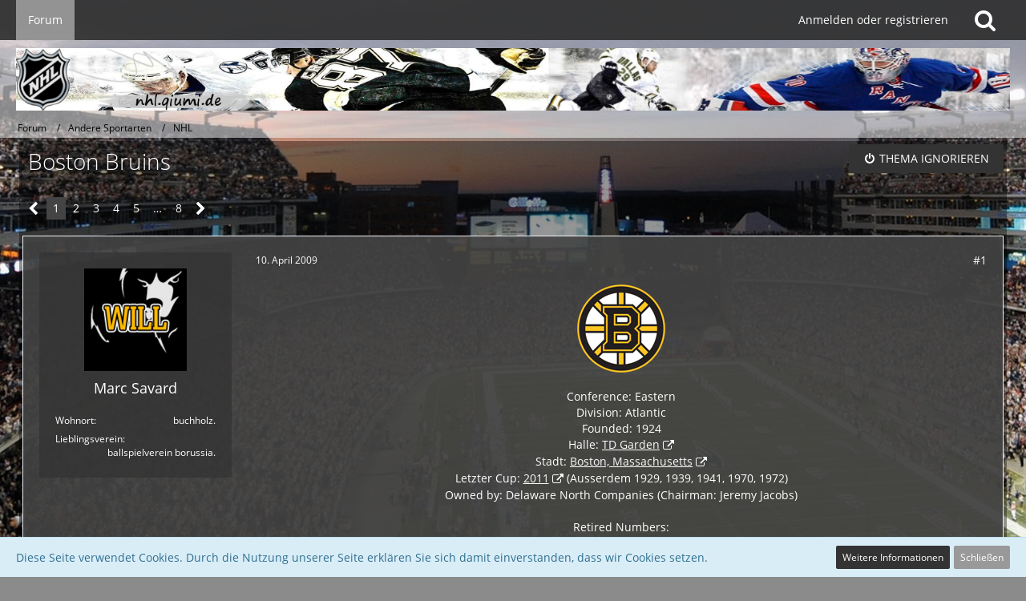

--- FILE ---
content_type: text/html; charset=UTF-8
request_url: https://qiumi.de/forum/thread/29042-boston-bruins/?postID=2933907
body_size: 16773
content:






<!DOCTYPE html>
<html dir="ltr" lang="de">

<head>
		
	<title>Boston Bruins  - NHL - Das große Fußball-Fan-Forum! Bundesliga und alle anderen Ligen &amp; jede Menge Sport - qiumi.de</title>
	
	<meta charset="utf-8">
<meta name="viewport" content="width=device-width, initial-scale=1">
<meta name="format-detection" content="telephone=no">
<meta name="description" content="Conference: EasternDivision: AtlanticFounded: 1924Halle: TD GardenStadt: Boston, MassachusettsLetzter Cup: 2011 (Ausserdem 1929, 1939, 1941, 1970, 1972)Owned by: Delaware North Companies (Chairman: Jeremy Jacobs)Retired Numbers:2 Eddie Shore, D,…">
<meta property="og:site_name" content="Das große Fußball-Fan-Forum! Bundesliga und alle anderen Ligen &amp; jede Menge Sport - qiumi.de">
<meta property="og:title" content="Boston Bruins - Das große Fußball-Fan-Forum! Bundesliga und alle anderen Ligen &amp; jede Menge Sport - qiumi.de">
<meta property="og:url" content="https://qiumi.de/forum/thread/29042-boston-bruins/">
<meta property="og:type" content="article">
<meta property="og:description" content="Conference: EasternDivision: AtlanticFounded: 1924Halle: TD GardenStadt: Boston, MassachusettsLetzter Cup: 2011 (Ausserdem 1929, 1939, 1941, 1970, 1972)Owned by: Delaware North Companies (Chairman: Jeremy Jacobs)Retired Numbers:2 Eddie Shore, D,…">

<!-- Stylesheets -->
<link rel="stylesheet" type="text/css" href="https://qiumi.de/style/style-54.css?m=1768944110"><link rel="preload" href="https://qiumi.de/font/families/Open%20Sans/OpenSans-Regular.woff2?v=1614334343" as="font" crossorigin><link rel="preload" href="https://qiumi.de/font/fontawesome-webfont.woff2?v=4.7.0" as="font" crossorigin type="font/woff2">


<script>
	var SID_ARG_2ND	= '';
	var WCF_PATH = 'https://qiumi.de/';
	var WSC_API_URL = 'https://qiumi.de/forum/';
	var SECURITY_TOKEN = 'd1d2c61812e7b049e6a3d5b214c72c8430a1db0f6c7e8a19f946d5ae5c4deff9-3TPVcSrqJ6MefTZuAmx5EQ==';
	var LANGUAGE_ID = 1;
	var LANGUAGE_USE_INFORMAL_VARIANT = false;
	var TIME_NOW = 1769473791;
	var LAST_UPDATE_TIME = 1719168298;
	var URL_LEGACY_MODE = false;
	var ENABLE_DEBUG_MODE = false;
	var ENABLE_PRODUCTION_DEBUG_MODE = true;
	var ENABLE_DEVELOPER_TOOLS = false;
	var WSC_API_VERSION = 2019;
	
	var REACTION_TYPES = {"1":{"title":"Gef\u00e4llt mir","renderedIcon":"<img\n\tsrc=\"https:\/\/qiumi.de\/images\/reaction\/1-thumbsUp[1].svg\"\n\talt=\"Gef\u00e4llt mir\"\n\tclass=\"reactionType\"\n\tdata-reaction-type-id=\"1\"\n>","iconPath":"https:\/\/qiumi.de\/images\/reaction\/1-thumbsUp[1].svg","showOrder":1,"reactionTypeID":1,"isAssignable":1}};
	
	</script>

<script src="https://qiumi.de/js/WoltLabSuite.Core.tiny.min.js?v=1719168298"></script>
<script>
requirejs.config({
	baseUrl: 'https://qiumi.de/js',
	urlArgs: 't=1719168298'
	
});

window.addEventListener('pageshow', function(event) {
	if (event.persisted) {
		window.location.reload();
	}
});

</script>
<script>
	require([ 'Dom/Util' ], function(DomUtil) {
		var canonicalLink = elBySel('meta[property="og:url"]');
		if (canonicalLink) {
			elBySelAll('.contentTitle', undefined, function(contentTitle) {
				var title = contentTitle.innerHTML;
				var link = elCreate('a');
				
				link.classList.add('contentTitle');
				elAttr(
					link,
					'href',
					elAttr(canonicalLink, 'content')
				);
				
				DomUtil.replaceElement(contentTitle, link);
			});
		}
	});
</script><script src="https://qiumi.de/js/WoltLabSuite.Forum.tiny.min.js?v=1719168298"></script>
<noscript>
	<style>
		.jsOnly {
			display: none !important;
		}
		
		.noJsOnly {
			display: block !important;
		}
	</style>
</noscript>

<script type="application/ld+json">
{
"@context": "http://schema.org",
"@type": "WebSite",
"url": "https:\/\/qiumi.de\/",
"potentialAction": {
"@type": "SearchAction",
"target": "https:\/\/qiumi.de\/search\/?q={search_term_string}",
"query-input": "required name=search_term_string"
}
}
</script>

<!-- Icons -->
<link rel="apple-touch-icon" sizes="180x180" href="https://qiumi.de/images/favicon/default.apple-touch-icon.png">
<link rel="manifest" href="https://qiumi.de/images/favicon/default.manifest.json">
<link rel="shortcut icon" href="https://qiumi.de/images/favicon/default.favicon.ico">
<meta name="msapplication-config" content="https://qiumi.de/images/favicon/default.browserconfig.xml">
<meta name="theme-color" content="#ffffff">

<link rel="canonical" href="https://qiumi.de/forum/thread/29042-boston-bruins/">
		
						<link rel="next" href="https://qiumi.de/forum/thread/29042-boston-bruins/?pageNo=2">
			
		
			<script type="application/ld+json">
			{
				"@context": "http://schema.org",
				"@type": "DiscussionForumPosting",
				"@id": "https:\/\/qiumi.de\/forum\/thread\/29042-boston-bruins\/",
				"mainEntityOfPage": "https:\/\/qiumi.de\/forum\/thread\/29042-boston-bruins\/",
				"headline": "Boston Bruins",
				"articleBody": ":icebos: \n\nConference: Eastern\nDivision: Atlantic\nFounded: 1924\nHalle: TD Garden [URL:http:\/\/www.tdgarden.com\/]\nStadt: Boston, Massachusetts [URL:http:\/\/www.cityofboston.gov\/]\nLetzter Cup: 2011 [URL:http:\/\/www.youtube.com\/watch?v=fIwc9fjpiic] (Ausserdem 1929, 1939, 1941, 1970, 1972)\nOwned by: Delaware North Companies (Chairman: Jeremy Jacobs)\n\nRetired Numbers:\n2 Eddie Shore, D, 1926\u201340, number retired January 1, 1947\n3 Lionel Hitchman, D, 1925\u201334, number retired February 22, 1934, first professional player to have number retired\n4 Bobby Orr, D, 1966\u201376, number retired January 9, 1979\n5 Aubrey \"Dit\" Clapper, LW\/D, 1927\u201347, number retired February 12, 1947\n7 Phil Esposito, C, 1967\u201375, number retired December 3, 1987\n8 Cam Neely, RW, 1986\u201396, number retired January 12, 2004\n9 Johnny Bucyk, LW, 1957\u201378, number retired March 13, 1980\n15 Milt Schmidt, LW, 1936\u201355, number retired March 13, 1980\n16 Rick Middleton, Forward\n24 Terry O'Reilly, RW, 1972\u201385, number retired October 24, 2002\n77 Ray Bourque, D, 1979\u20132000, number retired October 4, 2001\n\n\nFarm Teams:\nProvidence Bruins (AHL) [URL:http:\/\/www.providencebruins.com\/]\nAtlanta Gladiators (ECHL)\n\nHomepage: http:\/\/bruins.nhl.com\/\n\nGeneral Manager: Don Sweeney\nHead Coach: Bruce Cassidy",
				"articleSection": "NHL",
				"datePublished": "2009-04-10T15:05:02+02:00",
				"dateModified": "2020-02-21T13:11:24+01:00",
				"author": {
					"@type": "Person",
					"name": "Marc Savard"				},
				"image": "https:\/\/qiumi.de\/images\/style-54\/pageLogo.jpg",
				"interactionStatistic": {
					"@type": "InteractionCounter",
					"interactionType": "https://schema.org/ReplyAction",
					"userInteractionCount": 156				},
				"publisher": {
					"@type": "Organization",
					"name": "Das gro\u00dfe Fu\u00dfball-Fan-Forum! Bundesliga und alle anderen Ligen & jede Menge Sport - qiumi.de",
					"logo": {
						"@type": "ImageObject",
						"url": "https:\/\/qiumi.de\/images\/style-54\/pageLogo.jpg",
						"width": 1280,
						"height": 90					}
				}
			}
		</script>
		</head>

<body id="tpl_wbb_thread"
	itemscope itemtype="http://schema.org/WebPage" itemid="https://qiumi.de/forum/thread/29042-boston-bruins/"	data-template="thread" data-application="wbb" data-page-id="55" data-page-identifier="com.woltlab.wbb.Thread"	data-board-id="1621" data-thread-id="29042"	class=" mobileShowPaginationTop">

<span id="top"></span>

<div id="pageContainer" class="pageContainer">
	
	
	<div id="pageHeaderContainer" class="pageHeaderContainer">
	<header id="pageHeader" class="pageHeader">
		<div id="pageHeaderPanel" class="pageHeaderPanel">
			<div class="layoutBoundary">
				<div class="box mainMenu" data-box-identifier="com.woltlab.wcf.MainMenu">
			
		
	<div class="boxContent">
		<nav aria-label="Hauptmenü">
	<ol class="boxMenu">
		
		
					<li class="active" data-identifier="com.woltlab.wbb.BoardList">
				<a href="https://qiumi.de/" class="boxMenuLink" aria-current="page">
					<span class="boxMenuLinkTitle">Forum</span>
									</a>
				
				</li>				
																	
		
	</ol>
</nav>	</div>
</div>				
				<nav id="topMenu" class="userPanel">
		
	<ul class="userPanelItems">
												<!-- login box -->
				<li id="userLogin">
					<a class="loginLink" href="https://qiumi.de/login/">Anmelden oder registrieren</a>
					<div id="loginForm" class="loginForm" style="display: none">
						<form method="post" action="https://qiumi.de/login/">
							<section class="section loginFormLogin">
								<h2 class="sectionTitle">Anmeldung</h2>
								
								<dl>
									<dt><label for="username">Benutzername oder E-Mail-Adresse</label></dt>
									<dd>
										<input type="text" id="username" name="username" value="" required class="long" autocomplete="username">
									</dd>
								</dl>
								
								<dl>
									<dt><label for="password">Kennwort</label></dt>
									<dd>
										<input type="password" id="password" name="password" value="" class="long" autocomplete="current-password">
										<small><a href="https://qiumi.de/lost-password/">Kennwort vergessen</a></small>
									</dd>
								</dl>
								
								
								
								<div class="userLoginButtons">
									<input type="submit" value="Absenden" accesskey="s">
									<input type="hidden" name="url" value="/forum/thread/29042-boston-bruins/?postID=2933907">
									<input type="hidden" name="t" value="d1d2c61812e7b049e6a3d5b214c72c8430a1db0f6c7e8a19f946d5ae5c4deff9-3TPVcSrqJ6MefTZuAmx5EQ==">
								</div>
							</section>
							
															<section class="section loginFormRegister">
									<h2 class="sectionTitle">Registrierung</h2>
									
									<p>Sie haben noch kein Benutzerkonto auf unserer Seite? <a href="https://qiumi.de/register/">Registrieren Sie sich kostenlos</a> und nehmen Sie an unserer Community teil!</p>
									
									<div class="userLoginButtons">
										<a href="https://qiumi.de/register/" class="button loginFormRegisterButton">Benutzerkonto erstellen</a>
									</div>
								</section>
														
							
						</form>
					</div>
					
					</li>
							
								
							
		<!-- page search -->
					<li class="jsOnly">
				<a href="#" id="userPanelSearchButton" class="jsTooltip" title="Suche"><span class="icon icon32 fa-search"></span> <span>Suche</span></a>
			</li>
			</ul>
</nav>
			</div>
		</div>
		
		<div id="pageHeaderFacade" class="pageHeaderFacade">
			<div class="layoutBoundary">
				<div id="pageHeaderLogo" class="pageHeaderLogo">
		
	<a href="https://qiumi.de/">
		<img src="https://qiumi.de/images/style-54/pageLogo.jpg" alt="" class="pageHeaderLogoLarge" height="90" width="1280" loading="eager">
		<img src="https://qiumi.de/images/style-54/pageLogoMobile.png" alt="" class="pageHeaderLogoSmall" height="66" width="125" loading="eager">
		
		
	</a>
</div>
				
					

					
		
			
	
<div id="pageHeaderSearch" class="pageHeaderSearch">
	<form method="post" action="https://qiumi.de/search/">
		<div id="pageHeaderSearchInputContainer" class="pageHeaderSearchInputContainer">
			<div class="pageHeaderSearchType dropdown">
				<a href="#" class="button dropdownToggle"><span class="pageHeaderSearchTypeLabel">Dieses Thema</span></a>
				<ul class="dropdownMenu">
					<li><a href="#" data-extended-link="https://qiumi.de/search/" data-object-type="everywhere">Alles</a></li>
					<li class="dropdownDivider"></li>
					
											<li><a href="#" data-extended-link="https://qiumi.de/search/?types%5B%5D=com.woltlab.wbb.post" data-object-type="com.woltlab.wbb.post" data-parameters='{ "threadID": 29042 }'>Dieses Thema</a></li>		<li><a href="#" data-extended-link="https://qiumi.de/search/?types%5B%5D=com.woltlab.wbb.post" data-object-type="com.woltlab.wbb.post" data-parameters='{ "boardIDs[]": 1621 }'>Dieses Forum</a></li>
						
						<li class="dropdownDivider"></li>
					
					
																		<li><a href="#" data-extended-link="https://qiumi.de/search/?types%5B%5D=com.woltlab.wcf.article" data-object-type="com.woltlab.wcf.article">Artikel</a></li>
																								<li><a href="#" data-extended-link="https://qiumi.de/search/?types%5B%5D=com.woltlab.wcf.page" data-object-type="com.woltlab.wcf.page">Seiten</a></li>
																																			<li><a href="#" data-extended-link="https://qiumi.de/search/?types%5B%5D=com.woltlab.wbb.post" data-object-type="com.woltlab.wbb.post">Forum</a></li>
																
					<li class="dropdownDivider"></li>
					<li><a class="pageHeaderSearchExtendedLink" href="https://qiumi.de/search/">Erweiterte Suche</a></li>
				</ul>
			</div>
			
			<input type="search" name="q" id="pageHeaderSearchInput" class="pageHeaderSearchInput" placeholder="Suchbegriff eingeben" autocomplete="off" value="" required>
			
			<button class="pageHeaderSearchInputButton button" type="submit">
				<span class="icon icon16 fa-search pointer" title="Suche"></span>
			</button>
			
			<div id="pageHeaderSearchParameters"></div>
			
						
			<input type="hidden" name="t" value="d1d2c61812e7b049e6a3d5b214c72c8430a1db0f6c7e8a19f946d5ae5c4deff9-3TPVcSrqJ6MefTZuAmx5EQ==">
		</div>
	</form>
</div>

	</div>
		</div>
		
		</header>
	
	
</div>
	
		<div class="pageNavigation powerSettings">
		<div class="layoutBoundary">
				<nav class="breadcrumbs" aria-label="Verlaufsnavigation">
		<ol itemprop="breadcrumb" itemscope itemtype="http://schema.org/BreadcrumbList">
			<li title="Forum" itemprop="itemListElement" itemscope itemtype="http://schema.org/ListItem">
							<a href="https://qiumi.de/" itemprop="item"><span itemprop="name">Forum</span></a>
															<meta itemprop="position" content="1">
																					</li>
														
											<li title="Andere Sportarten" itemprop="itemListElement" itemscope itemtype="http://schema.org/ListItem">
							<a href="https://qiumi.de/forum/board/1416-andere-sportarten/" itemprop="item"><span itemprop="name">Andere Sportarten</span></a>
															<meta itemprop="position" content="2">
																					</li>
														
											<li title="NHL" itemprop="itemListElement" itemscope itemtype="http://schema.org/ListItem">
							<a href="https://qiumi.de/forum/board/1621-nhl/" itemprop="item"><span itemprop="name">NHL</span></a>
															<meta itemprop="position" content="3">
																					</li>
		</ol>
	</nav>
		</div>
	</div>
	
	
	
	<div class="pageNavigation">
	<div class="layoutBoundary">
			<nav class="breadcrumbs" aria-label="Verlaufsnavigation">
		<ol itemprop="breadcrumb" itemscope itemtype="http://schema.org/BreadcrumbList">
			<li title="Forum" itemprop="itemListElement" itemscope itemtype="http://schema.org/ListItem">
							<a href="https://qiumi.de/" itemprop="item"><span itemprop="name">Forum</span></a>
															<meta itemprop="position" content="1">
																					</li>
														
											<li title="Andere Sportarten" itemprop="itemListElement" itemscope itemtype="http://schema.org/ListItem">
							<a href="https://qiumi.de/forum/board/1416-andere-sportarten/" itemprop="item"><span itemprop="name">Andere Sportarten</span></a>
															<meta itemprop="position" content="2">
																					</li>
														
											<li title="NHL" itemprop="itemListElement" itemscope itemtype="http://schema.org/ListItem">
							<a href="https://qiumi.de/forum/board/1621-nhl/" itemprop="item"><span itemprop="name">NHL</span></a>
															<meta itemprop="position" content="3">
																					</li>
		</ol>
	</nav>
		
				<ul class="pageNavigationIcons jsPageNavigationIcons">
			<li class="jsOnly sidebarCollapseListItem">
		<a href="javascript:void" class="jsSidebarCollapseButton jsTooltip" title="Seitenleiste auf- und zuklappen">
			<span class="icon icon16 fa-chevron-right"></span>
			<span class="invisible">Seitenleiste auf- und zuklappen</span>
		</a>
	</li>
	
	</ul>
		
	</div>
</div>
	
	
	
	<section id="main" class="main" role="main">
		<div class="layoutBoundary">
			
			
			<div id="content" class="content">
								
																<header class="contentHeader messageGroupContentHeader wbbThread" data-thread-id="29042" data-is-closed="0" data-is-deleted="0" data-is-disabled="0" data-is-sticky="0" data-is-announcement="0" data-is-link="0">
		<div class="contentHeaderIcon">
			<img src="https://qiumi.de/images/avatars/fa/97-fadaf8e92f6556c33c874e8c28b937a843e4ca01.gif" width="64" height="64" alt="" class="userAvatarImage" loading="lazy">			
									
		</div>
		
		<div class="contentHeaderTitle">
			<h1 class="contentTitle">Boston Bruins</h1>
			<ul class="inlineList contentHeaderMetaData">
				
				
								
				<li>
					<span class="icon icon16 fa-user"></span>
					<a href="https://qiumi.de/user/9483-marc-savard/" data-object-id="9483" class="userLink">Marc Savard</a>				</li>
				
				<li>
					<span class="icon icon16 fa-clock-o"></span>
					<a href="https://qiumi.de/forum/thread/29042-boston-bruins/"><time datetime="2009-04-10T15:05:02+02:00" class="datetime" data-timestamp="1239368702" data-date="10. April 2009" data-time="15:05" data-offset="7200">10. April 2009</time></a>
				</li>
				
								
								
				
			</ul>
		</div>
		
					<nav class="contentHeaderNavigation">
				<ul class="jsThreadInlineEditorContainer" data-thread-id="29042" data-is-closed="0" data-is-sticky="0" data-is-disabled="0">
					<li class="wbbThreadIgnoreThreadButton" data-thread-id="29042">
		<a title="Thema ignorieren"
		   data-confirm-message="Möchten Sie das Thema „Boston Bruins“ wirklich ignorieren?" class="button buttonPrimary">
			<span class="icon icon16 fa-power-off"></span>
			<span>Thema ignorieren</span>
		</a>
	</li>
				</ul>
			</nav>
		
	</header>
													
				
				
				

	<div class="paginationTop">
		<nav class="pagination" data-link="https://qiumi.de/forum/thread/29042-boston-bruins/?pageNo=%d" data-pages="8">
<ul>
<li class="skip disabled"><span class="icon icon24 fa-chevron-left"></span></li>
<li class="active"><span>1</span><span class="invisible">Seite 1 von 8</span></li>
<li><a href="https://qiumi.de/forum/thread/29042-boston-bruins/?pageNo=2" title="Seite 2">2</a></li>
<li><a href="https://qiumi.de/forum/thread/29042-boston-bruins/?pageNo=3" title="Seite 3">3</a></li>
<li><a href="https://qiumi.de/forum/thread/29042-boston-bruins/?pageNo=4" title="Seite 4">4</a></li>
<li><a href="https://qiumi.de/forum/thread/29042-boston-bruins/?pageNo=5" title="Seite 5">5</a></li>
<li class="jumpTo"><a title="Gehe zu Seite" class="jsTooltip">…</a></li>
<li><a href="https://qiumi.de/forum/thread/29042-boston-bruins/?pageNo=8" title="Seite 8">8</a></li>
<li class="skip"><a href="https://qiumi.de/forum/thread/29042-boston-bruins/?pageNo=2" title="Nächste Seite" class="icon icon24 fa-chevron-right jsTooltip" rel="next"></a></li>
</ul></nav>
	</div>


	<div class="section">
		<ul class="wbbThreadPostList messageList jsClipboardContainer" data-type="com.woltlab.wbb.post">
													



			
		
		
		
	
	
			<li
			id="post2800358"
			class="
				anchorFixedHeader
				messageGroupStarter											"
		>
			<article class="wbbPost message messageSidebarOrientationLeft jsClipboardObject jsMessage userOnlineGroupMarking3"
				data-post-id="2800358" data-can-edit="0" data-can-edit-inline="0"
				data-is-closed="0" data-is-deleted="0" data-is-disabled="0"
								data-object-id="2800358" data-object-type="com.woltlab.wbb.likeablePost" data-user-id="9483"								itemid="https://qiumi.de/forum/thread/29042-boston-bruins/?postID=2800358#post2800358"
			>
				
					 
		
<aside role="presentation" class="messageSidebar member">
	<div class="messageAuthor">
		
		
								
							<div class="userAvatar">
					<a href="https://qiumi.de/user/9483-marc-savard/" aria-hidden="true" tabindex="-1"><img src="https://qiumi.de/images/avatars/fa/97-fadaf8e92f6556c33c874e8c28b937a843e4ca01.gif" width="128" height="128" alt="" class="userAvatarImage" loading="lazy"></a>					
									</div>
						
			<div class="messageAuthorContainer">
				<a href="https://qiumi.de/user/9483-marc-savard/" class="username userLink" data-object-id="9483">
					<span>Marc Savard</span>
				</a>
														
					
							</div>
			
							
				
							
						</div>
	
			
		
									<div class="userCredits">
					<dl class="plain dataList">
						<dt>Wohnort</dt>
											<dd>buchholz.</dd>
																																																																			<dt>Lieblingsverein</dt>
											<dd>ballspielverein borussia.</dd>
					</dl>
				</div>
			
				
		
	</aside>
				
				<div class="messageContent">
					<header class="messageHeader">
						<div class="messageHeaderBox">
							<ul class="messageHeaderMetaData">
								<li><a href="https://qiumi.de/forum/thread/29042-boston-bruins/?postID=2800358#post2800358" class="permalink messagePublicationTime"><time datetime="2009-04-10T15:05:02+02:00" class="datetime" data-timestamp="1239368702" data-date="10. April 2009" data-time="15:05" data-offset="7200">10. April 2009</time></a></li>
								
								
							</ul>
							
							<ul class="messageStatus">
																																																
								
							</ul>
						</div>
						
						<ul class="messageQuickOptions">
															
														
															<li>
									<a href="https://qiumi.de/forum/thread/29042-boston-bruins/?postID=2800358#post2800358" class="jsTooltip wsShareButton" title="Teilen" data-link-title="Boston Bruins">#1</a>
								</li>
														
														
							
						</ul>
						
						
					</header>
					
					<div class="messageBody">
												
												
						
						
						<div class="messageText">
														
							<div class="text-center"><p><img src="https://qiumi.de/images/smilies/smiley980.png" alt=":icebos:" title="Boston Bruins" class="smiley" height="110" width="110" loading="eager"></p><p><br></p><p>Conference: Eastern<br>Division: Atlantic<br>Founded: 1924<br>Halle: <a href="http://www.tdgarden.com/" class="externalURL" target="_blank" rel="nofollow noopener noreferrer ugc">TD Garden</a><br>Stadt: <a href="http://www.cityofboston.gov/" class="externalURL" target="_blank" rel="nofollow noopener noreferrer ugc">Boston, Massachusetts</a><br>Letzter Cup: <a href="http://www.youtube.com/watch?v=fIwc9fjpiic" class="externalURL" target="_blank" rel="nofollow noopener noreferrer ugc">2011</a> (Ausserdem 1929, 1939, 1941, 1970, 1972)<br>Owned by: Delaware North Companies (Chairman: Jeremy Jacobs)</p><p><br></p><p>Retired Numbers:<br>2 Eddie Shore, D, 1926–40, number retired January 1, 1947<br>3 Lionel Hitchman, D, 1925–34, number retired February 22, 1934, first professional player to have number retired<br>4 Bobby Orr, D, 1966–76, number retired January 9, 1979<br>5 Aubrey "Dit" Clapper, LW/D, 1927–47, number retired February 12, 1947<br>7 Phil Esposito, C, 1967–75, number retired December 3, 1987<br>8 Cam Neely, RW, 1986–96, number retired January 12, 2004<br>9 Johnny Bucyk, LW, 1957–78, number retired March 13, 1980<br>15 Milt Schmidt, LW, 1936–55, number retired March 13, 1980<br>16 Rick Middleton, Forward<br>24 Terry O'Reilly, RW, 1972–85, number retired October 24, 2002<br>77 Ray Bourque, D, 1979–2000, number retired October 4, 2001</p><p><br></p><p><br></p><p>Farm Teams:<br><a href="http://www.providencebruins.com/" class="externalURL" target="_blank" rel="nofollow noopener noreferrer ugc">Providence Bruins (AHL)</a><br>Atlanta Gladiators (ECHL)</p><p><br></p><p>Homepage: <a href="http://bruins.nhl.com/" class="externalURL" target="_blank" rel="nofollow noopener noreferrer ugc">http://bruins.nhl.com/</a></p><p><br></p><p>General Manager: Don Sweeney<br>Head Coach: Bruce Cassidy<br></p></div>						</div>
						
						
					</div>
					
					<footer class="messageFooter">
												
													<div class="messageSignature">
								<div><p><span style="font-size: 10pt"><span style="color: #993300"></span></span></p><div class="text-center"><p><span style="color: #993300"><span style="font-size: 10pt"><p>finally. cup champion 2011 - boston bruins :]</p></span></span></p></div><p><span style="font-size: 10pt"><span style="color: #993300"></span></span></p></div>
							</div>
												
						
						
						<div class="messageFooterNotes">
															<p class="messageFooterNote wbbPostEditNote">6 Mal editiert, zuletzt von <a href="https://qiumi.de/user/9538-sather/" class="userLink" data-object-id="9538">Sather</a> (<time datetime="2020-02-21T13:11:24+01:00" class="datetime" data-timestamp="1582287084" data-date="21. Februar 2020" data-time="13:11" data-offset="3600">21. Februar 2020</time>)</p>
														
														
														
														
							
						</div>
						
						<div class="messageFooterGroup">
							
															        	<a href="#" class="reactionSummaryList jsOnly jsTooltip" data-object-type="com.woltlab.wbb.likeablePost" data-object-id="2800358" title="Reaktionen auflisten" style="display: none;">
			</a>
							
							<ul class="messageFooterButtonsExtra buttonList smallButtons jsMobileNavigationExtra">
																																								
							</ul>
							
							<ul class="messageFooterButtons buttonList smallButtons jsMobileNavigation">
																																															</ul>
						</div>

						
					</footer>
				</div>
			</article>
		</li>
		
	
	
		
					
				
		
		
		
	
	
			<li
			id="post2816144"
			class="
				anchorFixedHeader
															"
		>
			<article class="wbbPost message messageSidebarOrientationLeft jsClipboardObject jsMessage userOnlineGroupMarking8"
				data-post-id="2816144" data-can-edit="0" data-can-edit-inline="0"
				data-is-closed="0" data-is-deleted="0" data-is-disabled="0"
								data-object-id="2816144" data-object-type="com.woltlab.wbb.likeablePost" data-user-id="9538"								itemid="https://qiumi.de/forum/thread/29042-boston-bruins/?postID=2816144#post2816144"
			>
				
				
<aside role="presentation" class="messageSidebar member">
	<div class="messageAuthor">
		
		
								
							<div class="userAvatar">
					<a href="https://qiumi.de/user/9538-sather/" aria-hidden="true" tabindex="-1"><img src="[data-uri]" width="128" height="128" alt="" class="userAvatarImage"></a>					
									</div>
						
			<div class="messageAuthorContainer">
				<a href="https://qiumi.de/user/9538-sather/" class="username userLink" data-object-id="9538">
					<span><b>Sather</b></span>
				</a>
														
					
							</div>
			
												<div class="userTitle">
						<span class="badge userTitleBadge">hsv.qiumi.de &amp; usa.qiumi.de</span>
					</div>
				
				
							
						</div>
	
			
		
					
				
		
	</aside>
				
				<div class="messageContent">
					<header class="messageHeader">
						<div class="messageHeaderBox">
							<ul class="messageHeaderMetaData">
								<li><a href="https://qiumi.de/forum/thread/29042-boston-bruins/?postID=2816144#post2816144" class="permalink messagePublicationTime"><time datetime="2009-04-24T09:14:22+02:00" class="datetime" data-timestamp="1240557262" data-date="24. April 2009" data-time="09:14" data-offset="7200">24. April 2009</time></a></li>
								
								
							</ul>
							
							<ul class="messageStatus">
																																																
								
							</ul>
						</div>
						
						<ul class="messageQuickOptions">
															
														
															<li>
									<a href="https://qiumi.de/forum/thread/29042-boston-bruins/?postID=2816144#post2816144" class="jsTooltip wsShareButton" title="Teilen" data-link-title="Boston Bruins">#2</a>
								</li>
														
														
							
						</ul>
						
						
					</header>
					
					<div class="messageBody">
												
												
						
						
						<div class="messageText">
														
							<p>Da sweepen die Bruins die Habs und kein Marc da es zu feiern? <img src="https://qiumi.de/images/smilies/amkopfkratz.gif" alt=":amkopfkratz:" title="Amkopfkratz" class="smiley" height="20" width="21" loading="eager"></p>						</div>
						
						
					</div>
					
					<footer class="messageFooter">
												
												
						
						
						<div class="messageFooterNotes">
														
														
														
														
							
						</div>
						
						<div class="messageFooterGroup">
							
															        	<a href="#" class="reactionSummaryList jsOnly jsTooltip" data-object-type="com.woltlab.wbb.likeablePost" data-object-id="2816144" title="Reaktionen auflisten" style="display: none;">
			</a>
							
							<ul class="messageFooterButtonsExtra buttonList smallButtons jsMobileNavigationExtra">
																																								
							</ul>
							
							<ul class="messageFooterButtons buttonList smallButtons jsMobileNavigation">
																																															</ul>
						</div>

						
					</footer>
				</div>
			</article>
		</li>
		
	
	
		
					
				
		
		
		
	
	
			<li
			id="post2817200"
			class="
				anchorFixedHeader
				messageGroupStarter											"
		>
			<article class="wbbPost message messageSidebarOrientationLeft jsClipboardObject jsMessage userOnlineGroupMarking3"
				data-post-id="2817200" data-can-edit="0" data-can-edit-inline="0"
				data-is-closed="0" data-is-deleted="0" data-is-disabled="0"
								data-object-id="2817200" data-object-type="com.woltlab.wbb.likeablePost" data-user-id="9483"								itemid="https://qiumi.de/forum/thread/29042-boston-bruins/?postID=2817200#post2817200"
			>
				
				
<aside role="presentation" class="messageSidebar member">
	<div class="messageAuthor">
		
		
								
							<div class="userAvatar">
					<a href="https://qiumi.de/user/9483-marc-savard/" aria-hidden="true" tabindex="-1"><img src="https://qiumi.de/images/avatars/fa/97-fadaf8e92f6556c33c874e8c28b937a843e4ca01.gif" width="128" height="128" alt="" class="userAvatarImage" loading="lazy"></a>					
									</div>
						
			<div class="messageAuthorContainer">
				<a href="https://qiumi.de/user/9483-marc-savard/" class="username userLink" data-object-id="9483">
					<span>Marc Savard</span>
				</a>
														
					
							</div>
			
							
				
							
						</div>
	
			
		
									<div class="userCredits">
					<dl class="plain dataList">
						<dt>Wohnort</dt>
											<dd>buchholz.</dd>
																																																																			<dt>Lieblingsverein</dt>
											<dd>ballspielverein borussia.</dd>
					</dl>
				</div>
			
				
		
	</aside>
				
				<div class="messageContent">
					<header class="messageHeader">
						<div class="messageHeaderBox">
							<ul class="messageHeaderMetaData">
								<li><a href="https://qiumi.de/forum/thread/29042-boston-bruins/?postID=2817200#post2817200" class="permalink messagePublicationTime"><time datetime="2009-04-25T14:12:05+02:00" class="datetime" data-timestamp="1240661525" data-date="25. April 2009" data-time="14:12" data-offset="7200">25. April 2009</time></a></li>
								
								
							</ul>
							
							<ul class="messageStatus">
																																																
								
							</ul>
						</div>
						
						<ul class="messageQuickOptions">
															
														
															<li>
									<a href="https://qiumi.de/forum/thread/29042-boston-bruins/?postID=2817200#post2817200" class="jsTooltip wsShareButton" title="Teilen" data-link-title="Boston Bruins">#3</a>
								</li>
														
														
							
						</ul>
						
						
					</header>
					
					<div class="messageBody">
												
												
						
						
						<div class="messageText">
														
							<p>Hab das schon gefeiert, keine Sorge <img src="https://qiumi.de/images/smilies/drink.gif" alt=":drink:" title="Drink" class="smiley" height="28" width="57" loading="eager"></p>						</div>
						
						
					</div>
					
					<footer class="messageFooter">
												
													<div class="messageSignature">
								<div><p><span style="font-size: 10pt"><span style="color: #993300"></span></span></p><div class="text-center"><p><span style="color: #993300"><span style="font-size: 10pt"><p>finally. cup champion 2011 - boston bruins :]</p></span></span></p></div><p><span style="font-size: 10pt"><span style="color: #993300"></span></span></p></div>
							</div>
												
						
						
						<div class="messageFooterNotes">
														
														
														
														
							
						</div>
						
						<div class="messageFooterGroup">
							
															        	<a href="#" class="reactionSummaryList jsOnly jsTooltip" data-object-type="com.woltlab.wbb.likeablePost" data-object-id="2817200" title="Reaktionen auflisten" style="display: none;">
			</a>
							
							<ul class="messageFooterButtonsExtra buttonList smallButtons jsMobileNavigationExtra">
																																								
							</ul>
							
							<ul class="messageFooterButtons buttonList smallButtons jsMobileNavigation">
																																															</ul>
						</div>

						
					</footer>
				</div>
			</article>
		</li>
		
	
	
		
					
				
		
		
		
	
	
			<li
			id="post2828769"
			class="
				anchorFixedHeader
															"
		>
			<article class="wbbPost message messageSidebarOrientationLeft jsClipboardObject jsMessage userOnlineGroupMarking3"
				data-post-id="2828769" data-can-edit="0" data-can-edit-inline="0"
				data-is-closed="0" data-is-deleted="0" data-is-disabled="0"
								data-object-id="2828769" data-object-type="com.woltlab.wbb.likeablePost" data-user-id="10205"								itemid="https://qiumi.de/forum/thread/29042-boston-bruins/?postID=2828769#post2828769"
			>
				
				
<aside role="presentation" class="messageSidebar member">
	<div class="messageAuthor">
		
		
								
							<div class="userAvatar">
					<a href="https://qiumi.de/user/10205-stone-cold/" aria-hidden="true" tabindex="-1"><img src="[data-uri]" width="128" height="128" alt="" class="userAvatarImage"></a>					
									</div>
						
			<div class="messageAuthorContainer">
				<a href="https://qiumi.de/user/10205-stone-cold/" class="username userLink" data-object-id="10205">
					<span>Stone Cold</span>
				</a>
														
					
							</div>
			
							
				
							
						</div>
	
			
		
					
				
		
	</aside>
				
				<div class="messageContent">
					<header class="messageHeader">
						<div class="messageHeaderBox">
							<ul class="messageHeaderMetaData">
								<li><a href="https://qiumi.de/forum/thread/29042-boston-bruins/?postID=2828769#post2828769" class="permalink messagePublicationTime"><time datetime="2009-05-07T16:14:50+02:00" class="datetime" data-timestamp="1241705690" data-date="7. Mai 2009" data-time="16:14" data-offset="7200">7. Mai 2009</time></a></li>
								
								
							</ul>
							
							<ul class="messageStatus">
																																																
								
							</ul>
						</div>
						
						<ul class="messageQuickOptions">
															
														
															<li>
									<a href="https://qiumi.de/forum/thread/29042-boston-bruins/?postID=2828769#post2828769" class="jsTooltip wsShareButton" title="Teilen" data-link-title="Boston Bruins">#4</a>
								</li>
														
														
							
						</ul>
						
						
					</header>
					
					<div class="messageBody">
												
												
						
						
						<div class="messageText">
														
							<p>Hab ja schon im NJ Devils Thread dazu gesagt:</p><p><br></p><p>Viel Spaß mit denen, Boston. I) <img src="https://qiumi.de/images/smilies/hahaha.gif" alt=";D" title="Hahaha" class="smiley" height="27" width="29" loading="eager"></p><p><br></p><p>Go Canes go! <img src="https://qiumi.de/images/smilies/smiley4.gif" alt=":P" title="tongue" class="smiley" height="15" width="15" loading="eager"></p>						</div>
						
						
					</div>
					
					<footer class="messageFooter">
												
													<div class="messageSignature">
								<div><p><span style="font-family: Chicago, Impact, Compacta, sans-serif"><span style="font-size: 10pt">Man könnte viele Beispiele für unsinnige Ausgaben nennen, aber keines ist treffender als die Errichtung einer Friedhofsmauer. Die, die drinnen sind, können sowieso nicht hinaus, und die, die draußen sind, wollen nicht hinein. - <strong>Mark Twain</strong></span></span></p></div>
							</div>
												
						
						
						<div class="messageFooterNotes">
														
														
														
														
							
						</div>
						
						<div class="messageFooterGroup">
							
															        	<a href="#" class="reactionSummaryList jsOnly jsTooltip" data-object-type="com.woltlab.wbb.likeablePost" data-object-id="2828769" title="Reaktionen auflisten" style="display: none;">
			</a>
							
							<ul class="messageFooterButtonsExtra buttonList smallButtons jsMobileNavigationExtra">
																																								
							</ul>
							
							<ul class="messageFooterButtons buttonList smallButtons jsMobileNavigation">
																																															</ul>
						</div>

						
					</footer>
				</div>
			</article>
		</li>
		
	
	
		
					
				
		
		
		
	
	
			<li
			id="post2829925"
			class="
				anchorFixedHeader
															"
		>
			<article class="wbbPost message messageSidebarOrientationLeft jsClipboardObject jsMessage userOnlineGroupMarking3"
				data-post-id="2829925" data-can-edit="0" data-can-edit-inline="0"
				data-is-closed="0" data-is-deleted="0" data-is-disabled="0"
								data-object-id="2829925" data-object-type="com.woltlab.wbb.likeablePost" data-user-id="10205"								itemid="https://qiumi.de/forum/thread/29042-boston-bruins/?postID=2829925#post2829925"
			>
				
				
<aside role="presentation" class="messageSidebar member">
	<div class="messageAuthor">
		
		
								
							<div class="userAvatar">
					<a href="https://qiumi.de/user/10205-stone-cold/" aria-hidden="true" tabindex="-1"><img src="[data-uri]" width="128" height="128" alt="" class="userAvatarImage"></a>					
									</div>
						
			<div class="messageAuthorContainer">
				<a href="https://qiumi.de/user/10205-stone-cold/" class="username userLink" data-object-id="10205">
					<span>Stone Cold</span>
				</a>
														
					
							</div>
			
							
				
							
						</div>
	
			
		
					
				
		
	</aside>
				
				<div class="messageContent">
					<header class="messageHeader">
						<div class="messageHeaderBox">
							<ul class="messageHeaderMetaData">
								<li><a href="https://qiumi.de/forum/thread/29042-boston-bruins/?postID=2829925#post2829925" class="permalink messagePublicationTime"><time datetime="2009-05-09T12:12:23+02:00" class="datetime" data-timestamp="1241863943" data-date="9. Mai 2009" data-time="12:12" data-offset="7200">9. Mai 2009</time></a></li>
								
								
							</ul>
							
							<ul class="messageStatus">
																																																
								
							</ul>
						</div>
						
						<ul class="messageQuickOptions">
															
														
															<li>
									<a href="https://qiumi.de/forum/thread/29042-boston-bruins/?postID=2829925#post2829925" class="jsTooltip wsShareButton" title="Teilen" data-link-title="Boston Bruins">#5</a>
								</li>
														
														
							
						</ul>
						
						
					</header>
					
					<div class="messageBody">
												
												
						
						
						<div class="messageText">
														
							<p><img src="https://qiumi.de/images/smilies/juchuu.gif" alt=":juchuu:" title="Juchuu" class="smiley" height="36" width="31" loading="eager"> <img src="https://qiumi.de/images/smilies/ekstase.gif" alt=":ekstase:" title="Ekstase" class="smiley" height="28" width="28" loading="eager"> Go Canes GO!</p>						</div>
						
						
					</div>
					
					<footer class="messageFooter">
												
													<div class="messageSignature">
								<div><p><span style="font-family: Chicago, Impact, Compacta, sans-serif"><span style="font-size: 10pt">Man könnte viele Beispiele für unsinnige Ausgaben nennen, aber keines ist treffender als die Errichtung einer Friedhofsmauer. Die, die drinnen sind, können sowieso nicht hinaus, und die, die draußen sind, wollen nicht hinein. - <strong>Mark Twain</strong></span></span></p></div>
							</div>
												
						
						
						<div class="messageFooterNotes">
														
														
														
														
							
						</div>
						
						<div class="messageFooterGroup">
							
															        	<a href="#" class="reactionSummaryList jsOnly jsTooltip" data-object-type="com.woltlab.wbb.likeablePost" data-object-id="2829925" title="Reaktionen auflisten" style="display: none;">
			</a>
							
							<ul class="messageFooterButtonsExtra buttonList smallButtons jsMobileNavigationExtra">
																																								
							</ul>
							
							<ul class="messageFooterButtons buttonList smallButtons jsMobileNavigation">
																																															</ul>
						</div>

						
					</footer>
				</div>
			</article>
		</li>
		
	
	
		
					
				
		
		
		
	
	
			<li
			id="post2841332"
			class="
				anchorFixedHeader
				messageGroupStarter											"
		>
			<article class="wbbPost message messageSidebarOrientationLeft jsClipboardObject jsMessage userOnlineGroupMarking3"
				data-post-id="2841332" data-can-edit="0" data-can-edit-inline="0"
				data-is-closed="0" data-is-deleted="0" data-is-disabled="0"
								data-object-id="2841332" data-object-type="com.woltlab.wbb.likeablePost" data-user-id="9483"								itemid="https://qiumi.de/forum/thread/29042-boston-bruins/?postID=2841332#post2841332"
			>
				
				
<aside role="presentation" class="messageSidebar member">
	<div class="messageAuthor">
		
		
								
							<div class="userAvatar">
					<a href="https://qiumi.de/user/9483-marc-savard/" aria-hidden="true" tabindex="-1"><img src="https://qiumi.de/images/avatars/fa/97-fadaf8e92f6556c33c874e8c28b937a843e4ca01.gif" width="128" height="128" alt="" class="userAvatarImage" loading="lazy"></a>					
									</div>
						
			<div class="messageAuthorContainer">
				<a href="https://qiumi.de/user/9483-marc-savard/" class="username userLink" data-object-id="9483">
					<span>Marc Savard</span>
				</a>
														
					
							</div>
			
							
				
							
						</div>
	
			
		
									<div class="userCredits">
					<dl class="plain dataList">
						<dt>Wohnort</dt>
											<dd>buchholz.</dd>
																																																																			<dt>Lieblingsverein</dt>
											<dd>ballspielverein borussia.</dd>
					</dl>
				</div>
			
				
		
	</aside>
				
				<div class="messageContent">
					<header class="messageHeader">
						<div class="messageHeaderBox">
							<ul class="messageHeaderMetaData">
								<li><a href="https://qiumi.de/forum/thread/29042-boston-bruins/?postID=2841332#post2841332" class="permalink messagePublicationTime"><time datetime="2009-05-23T12:21:55+02:00" class="datetime" data-timestamp="1243074115" data-date="23. Mai 2009" data-time="12:21" data-offset="7200">23. Mai 2009</time></a></li>
								
								
							</ul>
							
							<ul class="messageStatus">
																																																
								
							</ul>
						</div>
						
						<ul class="messageQuickOptions">
															
														
															<li>
									<a href="https://qiumi.de/forum/thread/29042-boston-bruins/?postID=2841332#post2841332" class="jsTooltip wsShareButton" title="Teilen" data-link-title="Boston Bruins">#6</a>
								</li>
														
														
							
						</ul>
						
						
					</header>
					
					<div class="messageBody">
												
												
						
						
						<div class="messageText">
														
							<p>So richtig beruhigt hab ich mich immernoch nicht, aber wenn man so sieht wer da alles im Nachhinein eigl nie hätte spielen dürfen wg Verletzungen wächst der Stolz, dass die Mannschaft so weit gekommen ist...</p>						</div>
						
						
					</div>
					
					<footer class="messageFooter">
												
													<div class="messageSignature">
								<div><p><span style="font-size: 10pt"><span style="color: #993300"></span></span></p><div class="text-center"><p><span style="color: #993300"><span style="font-size: 10pt"><p>finally. cup champion 2011 - boston bruins :]</p></span></span></p></div><p><span style="font-size: 10pt"><span style="color: #993300"></span></span></p></div>
							</div>
												
						
						
						<div class="messageFooterNotes">
														
														
														
														
							
						</div>
						
						<div class="messageFooterGroup">
							
															        	<a href="#" class="reactionSummaryList jsOnly jsTooltip" data-object-type="com.woltlab.wbb.likeablePost" data-object-id="2841332" title="Reaktionen auflisten" style="display: none;">
			</a>
							
							<ul class="messageFooterButtonsExtra buttonList smallButtons jsMobileNavigationExtra">
																																								
							</ul>
							
							<ul class="messageFooterButtons buttonList smallButtons jsMobileNavigation">
																																															</ul>
						</div>

						
					</footer>
				</div>
			</article>
		</li>
		
	
	
		
					
				
		
		
		
	
	
			<li
			id="post2841338"
			class="
				anchorFixedHeader
															"
		>
			<article class="wbbPost message messageSidebarOrientationLeft jsClipboardObject jsMessage userOnlineGroupMarking3"
				data-post-id="2841338" data-can-edit="0" data-can-edit-inline="0"
				data-is-closed="0" data-is-deleted="0" data-is-disabled="0"
								data-object-id="2841338" data-object-type="com.woltlab.wbb.likeablePost" data-user-id="10205"								itemid="https://qiumi.de/forum/thread/29042-boston-bruins/?postID=2841338#post2841338"
			>
				
				
<aside role="presentation" class="messageSidebar member">
	<div class="messageAuthor">
		
		
								
							<div class="userAvatar">
					<a href="https://qiumi.de/user/10205-stone-cold/" aria-hidden="true" tabindex="-1"><img src="[data-uri]" width="128" height="128" alt="" class="userAvatarImage"></a>					
									</div>
						
			<div class="messageAuthorContainer">
				<a href="https://qiumi.de/user/10205-stone-cold/" class="username userLink" data-object-id="10205">
					<span>Stone Cold</span>
				</a>
														
					
							</div>
			
							
				
							
						</div>
	
			
		
					
				
		
	</aside>
				
				<div class="messageContent">
					<header class="messageHeader">
						<div class="messageHeaderBox">
							<ul class="messageHeaderMetaData">
								<li><a href="https://qiumi.de/forum/thread/29042-boston-bruins/?postID=2841338#post2841338" class="permalink messagePublicationTime"><time datetime="2009-05-23T12:27:08+02:00" class="datetime" data-timestamp="1243074428" data-date="23. Mai 2009" data-time="12:27" data-offset="7200">23. Mai 2009</time></a></li>
								
								
							</ul>
							
							<ul class="messageStatus">
																																																
								
							</ul>
						</div>
						
						<ul class="messageQuickOptions">
															
														
															<li>
									<a href="https://qiumi.de/forum/thread/29042-boston-bruins/?postID=2841338#post2841338" class="jsTooltip wsShareButton" title="Teilen" data-link-title="Boston Bruins">#7</a>
								</li>
														
														
							
						</ul>
						
						
					</header>
					
					<div class="messageBody">
												
												
						
						
						<div class="messageText">
														
							<p>Jo, das war schon ne ordentliche Leistung. Und die canes sind nunmal kein Kanonenfutter, auch wenn das im Moment den Anschein hat. Ich bin mir sicher, dass die zunächst den Ausgleich schaffen und dann knallhart in sieben Spielen auch die Penguins noch raushauen.</p>						</div>
						
						
					</div>
					
					<footer class="messageFooter">
												
													<div class="messageSignature">
								<div><p><span style="font-family: Chicago, Impact, Compacta, sans-serif"><span style="font-size: 10pt">Man könnte viele Beispiele für unsinnige Ausgaben nennen, aber keines ist treffender als die Errichtung einer Friedhofsmauer. Die, die drinnen sind, können sowieso nicht hinaus, und die, die draußen sind, wollen nicht hinein. - <strong>Mark Twain</strong></span></span></p></div>
							</div>
												
						
						
						<div class="messageFooterNotes">
														
														
														
														
							
						</div>
						
						<div class="messageFooterGroup">
							
															        	<a href="#" class="reactionSummaryList jsOnly jsTooltip" data-object-type="com.woltlab.wbb.likeablePost" data-object-id="2841338" title="Reaktionen auflisten" style="display: none;">
			</a>
							
							<ul class="messageFooterButtonsExtra buttonList smallButtons jsMobileNavigationExtra">
																																								
							</ul>
							
							<ul class="messageFooterButtons buttonList smallButtons jsMobileNavigation">
																																															</ul>
						</div>

						
					</footer>
				</div>
			</article>
		</li>
		
	
	
		
					
				
		
		
		
	
	
			<li
			id="post2841343"
			class="
				anchorFixedHeader
				messageGroupStarter											"
		>
			<article class="wbbPost message messageSidebarOrientationLeft jsClipboardObject jsMessage userOnlineGroupMarking3"
				data-post-id="2841343" data-can-edit="0" data-can-edit-inline="0"
				data-is-closed="0" data-is-deleted="0" data-is-disabled="0"
								data-object-id="2841343" data-object-type="com.woltlab.wbb.likeablePost" data-user-id="9483"								itemid="https://qiumi.de/forum/thread/29042-boston-bruins/?postID=2841343#post2841343"
			>
				
				
<aside role="presentation" class="messageSidebar member">
	<div class="messageAuthor">
		
		
								
							<div class="userAvatar">
					<a href="https://qiumi.de/user/9483-marc-savard/" aria-hidden="true" tabindex="-1"><img src="https://qiumi.de/images/avatars/fa/97-fadaf8e92f6556c33c874e8c28b937a843e4ca01.gif" width="128" height="128" alt="" class="userAvatarImage" loading="lazy"></a>					
									</div>
						
			<div class="messageAuthorContainer">
				<a href="https://qiumi.de/user/9483-marc-savard/" class="username userLink" data-object-id="9483">
					<span>Marc Savard</span>
				</a>
														
					
							</div>
			
							
				
							
						</div>
	
			
		
									<div class="userCredits">
					<dl class="plain dataList">
						<dt>Wohnort</dt>
											<dd>buchholz.</dd>
																																																																			<dt>Lieblingsverein</dt>
											<dd>ballspielverein borussia.</dd>
					</dl>
				</div>
			
				
		
	</aside>
				
				<div class="messageContent">
					<header class="messageHeader">
						<div class="messageHeaderBox">
							<ul class="messageHeaderMetaData">
								<li><a href="https://qiumi.de/forum/thread/29042-boston-bruins/?postID=2841343#post2841343" class="permalink messagePublicationTime"><time datetime="2009-05-23T12:31:49+02:00" class="datetime" data-timestamp="1243074709" data-date="23. Mai 2009" data-time="12:31" data-offset="7200">23. Mai 2009</time></a></li>
								
								
							</ul>
							
							<ul class="messageStatus">
																																																
								
							</ul>
						</div>
						
						<ul class="messageQuickOptions">
															
														
															<li>
									<a href="https://qiumi.de/forum/thread/29042-boston-bruins/?postID=2841343#post2841343" class="jsTooltip wsShareButton" title="Teilen" data-link-title="Boston Bruins">#8</a>
								</li>
														
														
							
						</ul>
						
						
					</header>
					
					<div class="messageBody">
												
												
						
						
						<div class="messageText">
														
							<p>Ich boykottiere die Eastern CFs sowieso, is mir relativ egal <img src="https://qiumi.de/images/smilies/smiley6.gif" alt=":D" title="biggrin" class="smiley" srcset="https://qiumi.de/images/smilies/smiley6@2x.png 2x" height="15" width="15" loading="eager"></p><p><br></p><p>Will bloß CHI im Finale haben, der Rest ist relativ egal..</p><p><br></p><p><br></p><p>Und mit Carolina haben wir ja dann beide schlechte Erfahrungen gemacht dieses Jahr <img src="https://qiumi.de/images/smilies/smiley2.gif" alt=":(" title="sad" class="smiley" height="15" width="15" loading="eager"> <img src="https://qiumi.de/images/smilies/smiley6.gif" alt=":D" title="biggrin" class="smiley" srcset="https://qiumi.de/images/smilies/smiley6@2x.png 2x" height="15" width="15" loading="eager"></p>						</div>
						
						
					</div>
					
					<footer class="messageFooter">
												
													<div class="messageSignature">
								<div><p><span style="font-size: 10pt"><span style="color: #993300"></span></span></p><div class="text-center"><p><span style="color: #993300"><span style="font-size: 10pt"><p>finally. cup champion 2011 - boston bruins :]</p></span></span></p></div><p><span style="font-size: 10pt"><span style="color: #993300"></span></span></p></div>
							</div>
												
						
						
						<div class="messageFooterNotes">
														
														
														
														
							
						</div>
						
						<div class="messageFooterGroup">
							
															        	<a href="#" class="reactionSummaryList jsOnly jsTooltip" data-object-type="com.woltlab.wbb.likeablePost" data-object-id="2841343" title="Reaktionen auflisten" style="display: none;">
			</a>
							
							<ul class="messageFooterButtonsExtra buttonList smallButtons jsMobileNavigationExtra">
																																								
							</ul>
							
							<ul class="messageFooterButtons buttonList smallButtons jsMobileNavigation">
																																															</ul>
						</div>

						
					</footer>
				</div>
			</article>
		</li>
		
	
	
		
					
				
		
		
		
	
	
			<li
			id="post2841347"
			class="
				anchorFixedHeader
															"
		>
			<article class="wbbPost message messageSidebarOrientationLeft jsClipboardObject jsMessage userOnlineGroupMarking3"
				data-post-id="2841347" data-can-edit="0" data-can-edit-inline="0"
				data-is-closed="0" data-is-deleted="0" data-is-disabled="0"
								data-object-id="2841347" data-object-type="com.woltlab.wbb.likeablePost" data-user-id="10205"								itemid="https://qiumi.de/forum/thread/29042-boston-bruins/?postID=2841347#post2841347"
			>
				
				
<aside role="presentation" class="messageSidebar member">
	<div class="messageAuthor">
		
		
								
							<div class="userAvatar">
					<a href="https://qiumi.de/user/10205-stone-cold/" aria-hidden="true" tabindex="-1"><img src="[data-uri]" width="128" height="128" alt="" class="userAvatarImage"></a>					
									</div>
						
			<div class="messageAuthorContainer">
				<a href="https://qiumi.de/user/10205-stone-cold/" class="username userLink" data-object-id="10205">
					<span>Stone Cold</span>
				</a>
														
					
							</div>
			
							
				
							
						</div>
	
			
		
					
				
		
	</aside>
				
				<div class="messageContent">
					<header class="messageHeader">
						<div class="messageHeaderBox">
							<ul class="messageHeaderMetaData">
								<li><a href="https://qiumi.de/forum/thread/29042-boston-bruins/?postID=2841347#post2841347" class="permalink messagePublicationTime"><time datetime="2009-05-23T12:40:44+02:00" class="datetime" data-timestamp="1243075244" data-date="23. Mai 2009" data-time="12:40" data-offset="7200">23. Mai 2009</time></a></li>
								
								
							</ul>
							
							<ul class="messageStatus">
																																																
								
							</ul>
						</div>
						
						<ul class="messageQuickOptions">
															
														
															<li>
									<a href="https://qiumi.de/forum/thread/29042-boston-bruins/?postID=2841347#post2841347" class="jsTooltip wsShareButton" title="Teilen" data-link-title="Boston Bruins">#9</a>
								</li>
														
														
							
						</ul>
						
						
					</header>
					
					<div class="messageBody">
												
												
						
						
						<div class="messageText">
														
							<blockquote class="quoteBox collapsibleBbcode jsCollapsibleBbcode collapsed" cite="https://qiumi.de/index.php?page=Thread&amp;postID=103357#post103357">
	<div class="quoteBoxIcon">
					<a href="https://qiumi.de/user/9483-marc-savard/" class="userLink" data-object-id="9483" aria-hidden="true"><img src="https://qiumi.de/images/avatars/fa/97-fadaf8e92f6556c33c874e8c28b937a843e4ca01.gif" width="64" height="64" alt="" class="userAvatarImage" loading="lazy"></a>
			</div>
	
	<div class="quoteBoxTitle">
		<span class="quoteBoxTitle">
												<a href="https://qiumi.de/index.php?page=Thread&amp;postID=103357#post103357">Zitat von Marc Savard</a>
									</span>
	</div>
	
	<div class="quoteBoxContent">
		<p>Ich boykottiere die Eastern CFs sowieso, is mir relativ egal <img src="https://qiumi.de/images/smilies/smiley6.gif" alt=":D" title="biggrin" class="smiley" srcset="https://qiumi.de/images/smilies/smiley6@2x.png 2x" height="15" width="15" loading="eager"></p><p><br></p><p>Will bloß CHI im Finale haben, der Rest ist relativ egal..</p><p><br></p><p><br></p><p>Und mit Carolina haben wir ja dann beide schlechte Erfahrungen gemacht dieses Jahr <img src="https://qiumi.de/images/smilies/smiley2.gif" alt=":(" title="sad" class="smiley" height="15" width="15" loading="eager"> <img src="https://qiumi.de/images/smilies/smiley6.gif" alt=":D" title="biggrin" class="smiley" srcset="https://qiumi.de/images/smilies/smiley6@2x.png 2x" height="15" width="15" loading="eager"></p>
	</div>
	
			<span class="toggleButton" data-title-collapse="Weniger anzeigen" data-title-expand="Alles anzeigen" role="button" tabindex="0">Alles anzeigen</span>
		
		</blockquote><p>Joa, CHI im Finale wäre schon nice, aber erstens: Detroit ist ne Nummer zu groß. Und falls die das doch schaffen, werden sie im Finale von der Eastern-Mannschaft weggehauen. Da könnte ich mir sogar nen Sweep vorstellen.</p><p><br></p><p>Naja, schlechte Erfahrungen, ja. Aber welche bitterer war kann ich dir nicht sagen. Als No.1 Seed gestürzt oder in 40 Sekunden verkacken... beides genug Anlass zum Kotzen. Bin nur froh, dass den Devils sowas gegen ein Team passiert ist, dass ich noch einigermaßen leiden kann. Gegen die Rangers oder Pittsburgh hätte ich wohl den TV aus dem Fenster geworfen.</p>						</div>
						
						
					</div>
					
					<footer class="messageFooter">
												
													<div class="messageSignature">
								<div><p><span style="font-family: Chicago, Impact, Compacta, sans-serif"><span style="font-size: 10pt">Man könnte viele Beispiele für unsinnige Ausgaben nennen, aber keines ist treffender als die Errichtung einer Friedhofsmauer. Die, die drinnen sind, können sowieso nicht hinaus, und die, die draußen sind, wollen nicht hinein. - <strong>Mark Twain</strong></span></span></p></div>
							</div>
												
						
						
						<div class="messageFooterNotes">
														
														
														
														
							
						</div>
						
						<div class="messageFooterGroup">
							
															        	<a href="#" class="reactionSummaryList jsOnly jsTooltip" data-object-type="com.woltlab.wbb.likeablePost" data-object-id="2841347" title="Reaktionen auflisten" style="display: none;">
			</a>
							
							<ul class="messageFooterButtonsExtra buttonList smallButtons jsMobileNavigationExtra">
																																								
							</ul>
							
							<ul class="messageFooterButtons buttonList smallButtons jsMobileNavigation">
																																															</ul>
						</div>

						
					</footer>
				</div>
			</article>
		</li>
		
	
	
		
					
				
		
		
		
	
	
			<li
			id="post2841359"
			class="
				anchorFixedHeader
				messageGroupStarter											"
		>
			<article class="wbbPost message messageSidebarOrientationLeft jsClipboardObject jsMessage userOnlineGroupMarking3"
				data-post-id="2841359" data-can-edit="0" data-can-edit-inline="0"
				data-is-closed="0" data-is-deleted="0" data-is-disabled="0"
								data-object-id="2841359" data-object-type="com.woltlab.wbb.likeablePost" data-user-id="9483"								itemid="https://qiumi.de/forum/thread/29042-boston-bruins/?postID=2841359#post2841359"
			>
				
				
<aside role="presentation" class="messageSidebar member">
	<div class="messageAuthor">
		
		
								
							<div class="userAvatar">
					<a href="https://qiumi.de/user/9483-marc-savard/" aria-hidden="true" tabindex="-1"><img src="https://qiumi.de/images/avatars/fa/97-fadaf8e92f6556c33c874e8c28b937a843e4ca01.gif" width="128" height="128" alt="" class="userAvatarImage" loading="lazy"></a>					
									</div>
						
			<div class="messageAuthorContainer">
				<a href="https://qiumi.de/user/9483-marc-savard/" class="username userLink" data-object-id="9483">
					<span>Marc Savard</span>
				</a>
														
					
							</div>
			
							
				
							
						</div>
	
			
		
									<div class="userCredits">
					<dl class="plain dataList">
						<dt>Wohnort</dt>
											<dd>buchholz.</dd>
																																																																			<dt>Lieblingsverein</dt>
											<dd>ballspielverein borussia.</dd>
					</dl>
				</div>
			
				
		
	</aside>
				
				<div class="messageContent">
					<header class="messageHeader">
						<div class="messageHeaderBox">
							<ul class="messageHeaderMetaData">
								<li><a href="https://qiumi.de/forum/thread/29042-boston-bruins/?postID=2841359#post2841359" class="permalink messagePublicationTime"><time datetime="2009-05-23T13:08:51+02:00" class="datetime" data-timestamp="1243076931" data-date="23. Mai 2009" data-time="13:08" data-offset="7200">23. Mai 2009</time></a></li>
								
								
							</ul>
							
							<ul class="messageStatus">
																																																
								
							</ul>
						</div>
						
						<ul class="messageQuickOptions">
															
														
															<li>
									<a href="https://qiumi.de/forum/thread/29042-boston-bruins/?postID=2841359#post2841359" class="jsTooltip wsShareButton" title="Teilen" data-link-title="Boston Bruins">#10</a>
								</li>
														
														
							
						</ul>
						
						
					</header>
					
					<div class="messageBody">
												
												
						
						
						<div class="messageText">
														
							<p>Ich mag die Canes nach dieser Serie iwie nich mehr <img src="https://qiumi.de/images/smilies/smiley6.gif" alt=":D" title="biggrin" class="smiley" srcset="https://qiumi.de/images/smilies/smiley6@2x.png 2x" height="15" width="15" loading="eager"> I)</p>						</div>
						
						
					</div>
					
					<footer class="messageFooter">
												
													<div class="messageSignature">
								<div><p><span style="font-size: 10pt"><span style="color: #993300"></span></span></p><div class="text-center"><p><span style="color: #993300"><span style="font-size: 10pt"><p>finally. cup champion 2011 - boston bruins :]</p></span></span></p></div><p><span style="font-size: 10pt"><span style="color: #993300"></span></span></p></div>
							</div>
												
						
						
						<div class="messageFooterNotes">
														
														
														
														
							
						</div>
						
						<div class="messageFooterGroup">
							
															        	<a href="#" class="reactionSummaryList jsOnly jsTooltip" data-object-type="com.woltlab.wbb.likeablePost" data-object-id="2841359" title="Reaktionen auflisten" style="display: none;">
			</a>
							
							<ul class="messageFooterButtonsExtra buttonList smallButtons jsMobileNavigationExtra">
																																								
							</ul>
							
							<ul class="messageFooterButtons buttonList smallButtons jsMobileNavigation">
																																															</ul>
						</div>

						
					</footer>
				</div>
			</article>
		</li>
		
	
	
		
					
				
		
		
		
	
	
			<li
			id="post2841969"
			class="
				anchorFixedHeader
															"
		>
			<article class="wbbPost message messageSidebarOrientationLeft jsClipboardObject jsMessage userOnlineGroupMarking3"
				data-post-id="2841969" data-can-edit="0" data-can-edit-inline="0"
				data-is-closed="0" data-is-deleted="0" data-is-disabled="0"
								data-object-id="2841969" data-object-type="com.woltlab.wbb.likeablePost" data-user-id="9609"								itemid="https://qiumi.de/forum/thread/29042-boston-bruins/?postID=2841969#post2841969"
			>
				
				
<aside role="presentation" class="messageSidebar member">
	<div class="messageAuthor">
		
		
								
							<div class="userAvatar">
					<a href="https://qiumi.de/user/9609-palma/" aria-hidden="true" tabindex="-1"><img src="[data-uri]" width="128" height="128" alt="" class="userAvatarImage"></a>					
									</div>
						
			<div class="messageAuthorContainer">
				<a href="https://qiumi.de/user/9609-palma/" class="username userLink" data-object-id="9609">
					<span>Palma</span>
				</a>
														
					
							</div>
			
							
				
							
						</div>
	
			
		
					
				
		
	</aside>
				
				<div class="messageContent">
					<header class="messageHeader">
						<div class="messageHeaderBox">
							<ul class="messageHeaderMetaData">
								<li><a href="https://qiumi.de/forum/thread/29042-boston-bruins/?postID=2841969#post2841969" class="permalink messagePublicationTime"><time datetime="2009-05-24T01:26:50+02:00" class="datetime" data-timestamp="1243121210" data-date="24. Mai 2009" data-time="01:26" data-offset="7200">24. Mai 2009</time></a></li>
								
								
							</ul>
							
							<ul class="messageStatus">
																																																
								
							</ul>
						</div>
						
						<ul class="messageQuickOptions">
															
														
															<li>
									<a href="https://qiumi.de/forum/thread/29042-boston-bruins/?postID=2841969#post2841969" class="jsTooltip wsShareButton" title="Teilen" data-link-title="Boston Bruins">#11</a>
								</li>
														
														
							
						</ul>
						
						
					</header>
					
					<div class="messageBody">
												
												
						
						
						<div class="messageText">
														
							<p>Zufällig kürzlich Post von Marc Savard erhalten. 4/4 Fotos + TC signiert.Sammle US Sport auch NHL die Erfolge letzten 2 Wochen Savard, Pronger,La Rose, Prospal, Selanne</p><p><br></p><p>Habe über 10'000 Privatadressen aus den 4 grossen Sportarten. Falls du seine Addy willst kein Problem</p><p><br></p><p>Schade kann man hier keine Links oder Fotos posten und ist das deaktivert. Habs mal eins davon in den Avatar gepackt <img src="https://qiumi.de/images/smilies/smiley6.gif" alt=":D" title="biggrin" class="smiley" srcset="https://qiumi.de/images/smilies/smiley6@2x.png 2x" height="15" width="15" loading="eager"></p>						</div>
						
						
					</div>
					
					<footer class="messageFooter">
												
												
						
						
						<div class="messageFooterNotes">
														
														
														
														
							
						</div>
						
						<div class="messageFooterGroup">
							
															        	<a href="#" class="reactionSummaryList jsOnly jsTooltip" data-object-type="com.woltlab.wbb.likeablePost" data-object-id="2841969" title="Reaktionen auflisten" style="display: none;">
			</a>
							
							<ul class="messageFooterButtonsExtra buttonList smallButtons jsMobileNavigationExtra">
																																								
							</ul>
							
							<ul class="messageFooterButtons buttonList smallButtons jsMobileNavigation">
																																															</ul>
						</div>

						
					</footer>
				</div>
			</article>
		</li>
		
	
	
		
					
				
		
		
		
	
	
			<li
			id="post2931354"
			class="
				anchorFixedHeader
															"
		>
			<article class="wbbPost message messageSidebarOrientationLeft jsClipboardObject jsMessage userOnlineGroupMarking8"
				data-post-id="2931354" data-can-edit="0" data-can-edit-inline="0"
				data-is-closed="0" data-is-deleted="0" data-is-disabled="0"
								data-object-id="2931354" data-object-type="com.woltlab.wbb.likeablePost" data-user-id="9538"								itemid="https://qiumi.de/forum/thread/29042-boston-bruins/?postID=2931354#post2931354"
			>
				
				
<aside role="presentation" class="messageSidebar member">
	<div class="messageAuthor">
		
		
								
							<div class="userAvatar">
					<a href="https://qiumi.de/user/9538-sather/" aria-hidden="true" tabindex="-1"><img src="[data-uri]" width="128" height="128" alt="" class="userAvatarImage"></a>					
									</div>
						
			<div class="messageAuthorContainer">
				<a href="https://qiumi.de/user/9538-sather/" class="username userLink" data-object-id="9538">
					<span><b>Sather</b></span>
				</a>
														
					
							</div>
			
												<div class="userTitle">
						<span class="badge userTitleBadge">hsv.qiumi.de &amp; usa.qiumi.de</span>
					</div>
				
				
							
						</div>
	
			
		
					
				
		
	</aside>
				
				<div class="messageContent">
					<header class="messageHeader">
						<div class="messageHeaderBox">
							<ul class="messageHeaderMetaData">
								<li><a href="https://qiumi.de/forum/thread/29042-boston-bruins/?postID=2931354#post2931354" class="permalink messagePublicationTime"><time datetime="2009-09-07T19:46:03+02:00" class="datetime" data-timestamp="1252345563" data-date="7. September 2009" data-time="19:46" data-offset="7200">7. September 2009</time></a></li>
								
								
							</ul>
							
							<ul class="messageStatus">
																																																
								
							</ul>
						</div>
						
						<ul class="messageQuickOptions">
															
														
															<li>
									<a href="https://qiumi.de/forum/thread/29042-boston-bruins/?postID=2931354#post2931354" class="jsTooltip wsShareButton" title="Teilen" data-link-title="Boston Bruins">#12</a>
								</li>
														
														
							
						</ul>
						
						
					</header>
					
					<div class="messageBody">
												
												
						
						
						<div class="messageText">
														
							<p>Bleibt Savard ein Bruin? Zweifel sind angebracht.</p>						</div>
						
						
					</div>
					
					<footer class="messageFooter">
												
												
						
						
						<div class="messageFooterNotes">
														
														
														
														
							
						</div>
						
						<div class="messageFooterGroup">
							
															        	<a href="#" class="reactionSummaryList jsOnly jsTooltip" data-object-type="com.woltlab.wbb.likeablePost" data-object-id="2931354" title="Reaktionen auflisten" style="display: none;">
			</a>
							
							<ul class="messageFooterButtonsExtra buttonList smallButtons jsMobileNavigationExtra">
																																								
							</ul>
							
							<ul class="messageFooterButtons buttonList smallButtons jsMobileNavigation">
																																															</ul>
						</div>

						
					</footer>
				</div>
			</article>
		</li>
		
	
	
		
					
				
		
		
		
	
	
			<li
			id="post2932075"
			class="
				anchorFixedHeader
				messageGroupStarter											"
		>
			<article class="wbbPost message messageSidebarOrientationLeft jsClipboardObject jsMessage userOnlineGroupMarking3"
				data-post-id="2932075" data-can-edit="0" data-can-edit-inline="0"
				data-is-closed="0" data-is-deleted="0" data-is-disabled="0"
								data-object-id="2932075" data-object-type="com.woltlab.wbb.likeablePost" data-user-id="9483"								itemid="https://qiumi.de/forum/thread/29042-boston-bruins/?postID=2932075#post2932075"
			>
				
				
<aside role="presentation" class="messageSidebar member">
	<div class="messageAuthor">
		
		
								
							<div class="userAvatar">
					<a href="https://qiumi.de/user/9483-marc-savard/" aria-hidden="true" tabindex="-1"><img src="https://qiumi.de/images/avatars/fa/97-fadaf8e92f6556c33c874e8c28b937a843e4ca01.gif" width="128" height="128" alt="" class="userAvatarImage" loading="lazy"></a>					
									</div>
						
			<div class="messageAuthorContainer">
				<a href="https://qiumi.de/user/9483-marc-savard/" class="username userLink" data-object-id="9483">
					<span>Marc Savard</span>
				</a>
														
					
							</div>
			
							
				
							
						</div>
	
			
		
									<div class="userCredits">
					<dl class="plain dataList">
						<dt>Wohnort</dt>
											<dd>buchholz.</dd>
																																																																			<dt>Lieblingsverein</dt>
											<dd>ballspielverein borussia.</dd>
					</dl>
				</div>
			
				
		
	</aside>
				
				<div class="messageContent">
					<header class="messageHeader">
						<div class="messageHeaderBox">
							<ul class="messageHeaderMetaData">
								<li><a href="https://qiumi.de/forum/thread/29042-boston-bruins/?postID=2932075#post2932075" class="permalink messagePublicationTime"><time datetime="2009-09-08T20:38:45+02:00" class="datetime" data-timestamp="1252435125" data-date="8. September 2009" data-time="20:38" data-offset="7200">8. September 2009</time></a></li>
								
								
							</ul>
							
							<ul class="messageStatus">
																																																
								
							</ul>
						</div>
						
						<ul class="messageQuickOptions">
															
														
															<li>
									<a href="https://qiumi.de/forum/thread/29042-boston-bruins/?postID=2932075#post2932075" class="jsTooltip wsShareButton" title="Teilen" data-link-title="Boston Bruins">#13</a>
								</li>
														
														
							
						</ul>
						
						
					</header>
					
					<div class="messageBody">
												
												
						
						
						<div class="messageText">
														
							<p>Ich denke schon <img src="https://qiumi.de/images/smilies/smiley4.gif" alt=":P" title="tongue" class="smiley" height="15" width="15" loading="eager"> Nich vergessen das Kollegen wie Morris nach der Saison weg sind und evtl noch der ein oder andere und sooo dicke Verträge werden Looch und co. hoffentlich ja nich wollen, ich denke das wird schon.... Zweckoptimismus oder wie war das <img src="https://qiumi.de/images/smilies/smiley6.gif" alt=":D" title="biggrin" class="smiley" srcset="https://qiumi.de/images/smilies/smiley6@2x.png 2x" height="15" width="15" loading="eager"></p>						</div>
						
						
					</div>
					
					<footer class="messageFooter">
												
													<div class="messageSignature">
								<div><p><span style="font-size: 10pt"><span style="color: #993300"></span></span></p><div class="text-center"><p><span style="color: #993300"><span style="font-size: 10pt"><p>finally. cup champion 2011 - boston bruins :]</p></span></span></p></div><p><span style="font-size: 10pt"><span style="color: #993300"></span></span></p></div>
							</div>
												
						
						
						<div class="messageFooterNotes">
														
														
														
														
							
						</div>
						
						<div class="messageFooterGroup">
							
															        	<a href="#" class="reactionSummaryList jsOnly jsTooltip" data-object-type="com.woltlab.wbb.likeablePost" data-object-id="2932075" title="Reaktionen auflisten" style="display: none;">
			</a>
							
							<ul class="messageFooterButtonsExtra buttonList smallButtons jsMobileNavigationExtra">
																																								
							</ul>
							
							<ul class="messageFooterButtons buttonList smallButtons jsMobileNavigation">
																																															</ul>
						</div>

						
					</footer>
				</div>
			</article>
		</li>
		
	
	
		
					
				
		
		
		
	
	
			<li
			id="post2932346"
			class="
				anchorFixedHeader
															"
		>
			<article class="wbbPost message messageSidebarOrientationLeft jsClipboardObject jsMessage userOnlineGroupMarking8"
				data-post-id="2932346" data-can-edit="0" data-can-edit-inline="0"
				data-is-closed="0" data-is-deleted="0" data-is-disabled="0"
								data-object-id="2932346" data-object-type="com.woltlab.wbb.likeablePost" data-user-id="9538"								itemid="https://qiumi.de/forum/thread/29042-boston-bruins/?postID=2932346#post2932346"
			>
				
				
<aside role="presentation" class="messageSidebar member">
	<div class="messageAuthor">
		
		
								
							<div class="userAvatar">
					<a href="https://qiumi.de/user/9538-sather/" aria-hidden="true" tabindex="-1"><img src="[data-uri]" width="128" height="128" alt="" class="userAvatarImage"></a>					
									</div>
						
			<div class="messageAuthorContainer">
				<a href="https://qiumi.de/user/9538-sather/" class="username userLink" data-object-id="9538">
					<span><b>Sather</b></span>
				</a>
														
					
							</div>
			
												<div class="userTitle">
						<span class="badge userTitleBadge">hsv.qiumi.de &amp; usa.qiumi.de</span>
					</div>
				
				
							
						</div>
	
			
		
					
				
		
	</aside>
				
				<div class="messageContent">
					<header class="messageHeader">
						<div class="messageHeaderBox">
							<ul class="messageHeaderMetaData">
								<li><a href="https://qiumi.de/forum/thread/29042-boston-bruins/?postID=2932346#post2932346" class="permalink messagePublicationTime"><time datetime="2009-09-09T00:37:17+02:00" class="datetime" data-timestamp="1252449437" data-date="9. September 2009" data-time="00:37" data-offset="7200">9. September 2009</time></a></li>
								
								
							</ul>
							
							<ul class="messageStatus">
																																																
								
							</ul>
						</div>
						
						<ul class="messageQuickOptions">
															
														
															<li>
									<a href="https://qiumi.de/forum/thread/29042-boston-bruins/?postID=2932346#post2932346" class="jsTooltip wsShareButton" title="Teilen" data-link-title="Boston Bruins">#14</a>
								</li>
														
														
							
						</ul>
						
						
					</header>
					
					<div class="messageBody">
												
												
						
						
						<div class="messageText">
														
							<p>Bruins verlänger mit HC Julien</p><p><br></p><p><a href="http://sports.yahoo.com/nhl/news;_ylt=ApYbzqws4RKZboTuxEDqenJ7vLYF?slug=ap-bruins-julien&amp;prov=ap&amp;type=lgns" class="externalURL" target="_blank" rel="nofollow noopener noreferrer ugc">http://sports.yahoo.com/nhl/ne…-julien&amp;prov=ap&amp;type=lgns</a></p>						</div>
						
						
					</div>
					
					<footer class="messageFooter">
												
												
						
						
						<div class="messageFooterNotes">
														
														
														
														
							
						</div>
						
						<div class="messageFooterGroup">
							
															        	<a href="#" class="reactionSummaryList jsOnly jsTooltip" data-object-type="com.woltlab.wbb.likeablePost" data-object-id="2932346" title="Reaktionen auflisten" style="display: none;">
			</a>
							
							<ul class="messageFooterButtonsExtra buttonList smallButtons jsMobileNavigationExtra">
																																								
							</ul>
							
							<ul class="messageFooterButtons buttonList smallButtons jsMobileNavigation">
																																															</ul>
						</div>

						
					</footer>
				</div>
			</article>
		</li>
		
	
	
		
					
				
		
		
		
	
	
			<li
			id="post2932834"
			class="
				anchorFixedHeader
				messageGroupStarter											"
		>
			<article class="wbbPost message messageSidebarOrientationLeft jsClipboardObject jsMessage userOnlineGroupMarking3"
				data-post-id="2932834" data-can-edit="0" data-can-edit-inline="0"
				data-is-closed="0" data-is-deleted="0" data-is-disabled="0"
								data-object-id="2932834" data-object-type="com.woltlab.wbb.likeablePost" data-user-id="9483"								itemid="https://qiumi.de/forum/thread/29042-boston-bruins/?postID=2932834#post2932834"
			>
				
				
<aside role="presentation" class="messageSidebar member">
	<div class="messageAuthor">
		
		
								
							<div class="userAvatar">
					<a href="https://qiumi.de/user/9483-marc-savard/" aria-hidden="true" tabindex="-1"><img src="https://qiumi.de/images/avatars/fa/97-fadaf8e92f6556c33c874e8c28b937a843e4ca01.gif" width="128" height="128" alt="" class="userAvatarImage" loading="lazy"></a>					
									</div>
						
			<div class="messageAuthorContainer">
				<a href="https://qiumi.de/user/9483-marc-savard/" class="username userLink" data-object-id="9483">
					<span>Marc Savard</span>
				</a>
														
					
							</div>
			
							
				
							
						</div>
	
			
		
									<div class="userCredits">
					<dl class="plain dataList">
						<dt>Wohnort</dt>
											<dd>buchholz.</dd>
																																																																			<dt>Lieblingsverein</dt>
											<dd>ballspielverein borussia.</dd>
					</dl>
				</div>
			
				
		
	</aside>
				
				<div class="messageContent">
					<header class="messageHeader">
						<div class="messageHeaderBox">
							<ul class="messageHeaderMetaData">
								<li><a href="https://qiumi.de/forum/thread/29042-boston-bruins/?postID=2932834#post2932834" class="permalink messagePublicationTime"><time datetime="2009-09-09T19:30:33+02:00" class="datetime" data-timestamp="1252517433" data-date="9. September 2009" data-time="19:30" data-offset="7200">9. September 2009</time></a></li>
								
								
							</ul>
							
							<ul class="messageStatus">
																																																
								
							</ul>
						</div>
						
						<ul class="messageQuickOptions">
															
														
															<li>
									<a href="https://qiumi.de/forum/thread/29042-boston-bruins/?postID=2932834#post2932834" class="jsTooltip wsShareButton" title="Teilen" data-link-title="Boston Bruins">#15</a>
								</li>
														
														
							
						</ul>
						
						
					</header>
					
					<div class="messageBody">
												
												
						
						
						<div class="messageText">
														
							<p>Jawohl und es gibt tatsächlich aktuelle Berichte das Savvy verlängern will <img src="https://qiumi.de/images/smilies/amen.gif" alt=":amen:" title="Amen" class="smiley" height="22" width="27" loading="eager"> <img src="https://qiumi.de/images/smilies/smiley6.gif" alt=":D" title="biggrin" class="smiley" srcset="https://qiumi.de/images/smilies/smiley6@2x.png 2x" height="15" width="15" loading="eager"></p>						</div>
						
						
					</div>
					
					<footer class="messageFooter">
												
													<div class="messageSignature">
								<div><p><span style="font-size: 10pt"><span style="color: #993300"></span></span></p><div class="text-center"><p><span style="color: #993300"><span style="font-size: 10pt"><p>finally. cup champion 2011 - boston bruins :]</p></span></span></p></div><p><span style="font-size: 10pt"><span style="color: #993300"></span></span></p></div>
							</div>
												
						
						
						<div class="messageFooterNotes">
														
														
														
														
							
						</div>
						
						<div class="messageFooterGroup">
							
															        	<a href="#" class="reactionSummaryList jsOnly jsTooltip" data-object-type="com.woltlab.wbb.likeablePost" data-object-id="2932834" title="Reaktionen auflisten" style="display: none;">
			</a>
							
							<ul class="messageFooterButtonsExtra buttonList smallButtons jsMobileNavigationExtra">
																																								
							</ul>
							
							<ul class="messageFooterButtons buttonList smallButtons jsMobileNavigation">
																																															</ul>
						</div>

						
					</footer>
				</div>
			</article>
		</li>
		
	
	
		
					
				
		
		
		
	
	
			<li
			id="post2932968"
			class="
				anchorFixedHeader
															"
		>
			<article class="wbbPost message messageSidebarOrientationLeft jsClipboardObject jsMessage userOnlineGroupMarking3"
				data-post-id="2932968" data-can-edit="0" data-can-edit-inline="0"
				data-is-closed="0" data-is-deleted="0" data-is-disabled="0"
								data-object-id="2932968" data-object-type="com.woltlab.wbb.likeablePost" data-user-id="9993"								itemid="https://qiumi.de/forum/thread/29042-boston-bruins/?postID=2932968#post2932968"
			>
				
				
<aside role="presentation" class="messageSidebar member">
	<div class="messageAuthor">
		
		
								
							<div class="userAvatar">
					<a href="https://qiumi.de/user/9993-gonzalez/" aria-hidden="true" tabindex="-1"><img src="[data-uri]" width="128" height="128" alt="" class="userAvatarImage"></a>					
									</div>
						
			<div class="messageAuthorContainer">
				<a href="https://qiumi.de/user/9993-gonzalez/" class="username userLink" data-object-id="9993">
					<span>Gonzalez</span>
				</a>
														
					
							</div>
			
							
				
							
						</div>
	
			
		
					
				
		
	</aside>
				
				<div class="messageContent">
					<header class="messageHeader">
						<div class="messageHeaderBox">
							<ul class="messageHeaderMetaData">
								<li><a href="https://qiumi.de/forum/thread/29042-boston-bruins/?postID=2932968#post2932968" class="permalink messagePublicationTime"><time datetime="2009-09-09T20:56:19+02:00" class="datetime" data-timestamp="1252522579" data-date="9. September 2009" data-time="20:56" data-offset="7200">9. September 2009</time></a></li>
								
								
							</ul>
							
							<ul class="messageStatus">
																																																
								
							</ul>
						</div>
						
						<ul class="messageQuickOptions">
															
														
															<li>
									<a href="https://qiumi.de/forum/thread/29042-boston-bruins/?postID=2932968#post2932968" class="jsTooltip wsShareButton" title="Teilen" data-link-title="Boston Bruins">#16</a>
								</li>
														
														
							
						</ul>
						
						
					</header>
					
					<div class="messageBody">
												
												
						
						
						<div class="messageText">
														
							<p>Weißt du, ob Marco schon vielversprechende Fortschritte macht?</p>						</div>
						
						
					</div>
					
					<footer class="messageFooter">
												
												
						
						
						<div class="messageFooterNotes">
														
														
														
														
							
						</div>
						
						<div class="messageFooterGroup">
							
															        	<a href="#" class="reactionSummaryList jsOnly jsTooltip" data-object-type="com.woltlab.wbb.likeablePost" data-object-id="2932968" title="Reaktionen auflisten" style="display: none;">
			</a>
							
							<ul class="messageFooterButtonsExtra buttonList smallButtons jsMobileNavigationExtra">
																																								
							</ul>
							
							<ul class="messageFooterButtons buttonList smallButtons jsMobileNavigation">
																																															</ul>
						</div>

						
					</footer>
				</div>
			</article>
		</li>
		
	
	
		
					
				
		
		
		
	
	
			<li
			id="post2932997"
			class="
				anchorFixedHeader
															"
		>
			<article class="wbbPost message messageSidebarOrientationLeft jsClipboardObject jsMessage userOnlineGroupMarking8"
				data-post-id="2932997" data-can-edit="0" data-can-edit-inline="0"
				data-is-closed="0" data-is-deleted="0" data-is-disabled="0"
								data-object-id="2932997" data-object-type="com.woltlab.wbb.likeablePost" data-user-id="9538"								itemid="https://qiumi.de/forum/thread/29042-boston-bruins/?postID=2932997#post2932997"
			>
				
				
<aside role="presentation" class="messageSidebar member">
	<div class="messageAuthor">
		
		
								
							<div class="userAvatar">
					<a href="https://qiumi.de/user/9538-sather/" aria-hidden="true" tabindex="-1"><img src="[data-uri]" width="128" height="128" alt="" class="userAvatarImage"></a>					
									</div>
						
			<div class="messageAuthorContainer">
				<a href="https://qiumi.de/user/9538-sather/" class="username userLink" data-object-id="9538">
					<span><b>Sather</b></span>
				</a>
														
					
							</div>
			
												<div class="userTitle">
						<span class="badge userTitleBadge">hsv.qiumi.de &amp; usa.qiumi.de</span>
					</div>
				
				
							
						</div>
	
			
		
					
				
		
	</aside>
				
				<div class="messageContent">
					<header class="messageHeader">
						<div class="messageHeaderBox">
							<ul class="messageHeaderMetaData">
								<li><a href="https://qiumi.de/forum/thread/29042-boston-bruins/?postID=2932997#post2932997" class="permalink messagePublicationTime"><time datetime="2009-09-09T21:13:32+02:00" class="datetime" data-timestamp="1252523612" data-date="9. September 2009" data-time="21:13" data-offset="7200">9. September 2009</time></a></li>
								
								
							</ul>
							
							<ul class="messageStatus">
																																																
								
							</ul>
						</div>
						
						<ul class="messageQuickOptions">
															
														
															<li>
									<a href="https://qiumi.de/forum/thread/29042-boston-bruins/?postID=2932997#post2932997" class="jsTooltip wsShareButton" title="Teilen" data-link-title="Boston Bruins">#17</a>
								</li>
														
														
							
						</ul>
						
						
					</header>
					
					<div class="messageBody">
												
												
						
						
						<div class="messageText">
														
							<p>Sturm ist noch in Boston? <img src="https://qiumi.de/images/smilies/amkopfkratz.gif" alt=":amkopfkratz:" title="Amkopfkratz" class="smiley" height="20" width="21" loading="eager"></p>						</div>
						
						
					</div>
					
					<footer class="messageFooter">
												
												
						
						
						<div class="messageFooterNotes">
														
														
														
														
							
						</div>
						
						<div class="messageFooterGroup">
							
															        	<a href="#" class="reactionSummaryList jsOnly jsTooltip" data-object-type="com.woltlab.wbb.likeablePost" data-object-id="2932997" title="Reaktionen auflisten" style="display: none;">
			</a>
							
							<ul class="messageFooterButtonsExtra buttonList smallButtons jsMobileNavigationExtra">
																																								
							</ul>
							
							<ul class="messageFooterButtons buttonList smallButtons jsMobileNavigation">
																																															</ul>
						</div>

						
					</footer>
				</div>
			</article>
		</li>
		
	
	
		
					
				
		
		
		
	
	
			<li
			id="post2933907"
			class="
				anchorFixedHeader
															"
		>
			<article class="wbbPost message messageSidebarOrientationLeft jsClipboardObject jsMessage userOnlineGroupMarking8"
				data-post-id="2933907" data-can-edit="0" data-can-edit-inline="0"
				data-is-closed="0" data-is-deleted="0" data-is-disabled="0"
								data-object-id="2933907" data-object-type="com.woltlab.wbb.likeablePost" data-user-id="9538"								itemid="https://qiumi.de/forum/thread/29042-boston-bruins/?postID=2933907#post2933907"
			>
				
				
<aside role="presentation" class="messageSidebar member">
	<div class="messageAuthor">
		
		
								
							<div class="userAvatar">
					<a href="https://qiumi.de/user/9538-sather/" aria-hidden="true" tabindex="-1"><img src="[data-uri]" width="128" height="128" alt="" class="userAvatarImage"></a>					
									</div>
						
			<div class="messageAuthorContainer">
				<a href="https://qiumi.de/user/9538-sather/" class="username userLink" data-object-id="9538">
					<span><b>Sather</b></span>
				</a>
														
					
							</div>
			
												<div class="userTitle">
						<span class="badge userTitleBadge">hsv.qiumi.de &amp; usa.qiumi.de</span>
					</div>
				
				
							
						</div>
	
			
		
					
				
		
	</aside>
				
				<div class="messageContent">
					<header class="messageHeader">
						<div class="messageHeaderBox">
							<ul class="messageHeaderMetaData">
								<li><a href="https://qiumi.de/forum/thread/29042-boston-bruins/?postID=2933907#post2933907" class="permalink messagePublicationTime"><time datetime="2009-09-11T02:27:39+02:00" class="datetime" data-timestamp="1252628859" data-date="11. September 2009" data-time="02:27" data-offset="7200">11. September 2009</time></a></li>
								
								
							</ul>
							
							<ul class="messageStatus">
																																																
								
							</ul>
						</div>
						
						<ul class="messageQuickOptions">
															
														
															<li>
									<a href="https://qiumi.de/forum/thread/29042-boston-bruins/?postID=2933907#post2933907" class="jsTooltip wsShareButton" title="Teilen" data-link-title="Boston Bruins">#18</a>
								</li>
														
														
							
						</ul>
						
						
					</header>
					
					<div class="messageBody">
												
												
						
						
						<div class="messageText">
														
							<p>Kessel bricht Verhandlungen mit den Bruins ab, will weg. <br>Fragt sich wer so bekloppt ist ihm 4,5 Mios p.A. zu zahlen.<br><a href="http://sports.yahoo.com/nhl/blog/puck_daddy/post/Report-Kessel-done-negotiating-with-Bruins-end;_ylt=Aj3luAkMTc7IqRMJS.6Itdx7vLYF?urn=nhl,188654" class="externalURL" target="_blank" rel="nofollow noopener noreferrer ugc">http://sports.yahoo.com/nhl/bl…6Itdx7vLYF?urn=nhl,188654</a></p>						</div>
						
						
					</div>
					
					<footer class="messageFooter">
												
												
						
						
						<div class="messageFooterNotes">
														
														
														
														
							
						</div>
						
						<div class="messageFooterGroup">
							
															        	<a href="#" class="reactionSummaryList jsOnly jsTooltip" data-object-type="com.woltlab.wbb.likeablePost" data-object-id="2933907" title="Reaktionen auflisten" style="display: none;">
			</a>
							
							<ul class="messageFooterButtonsExtra buttonList smallButtons jsMobileNavigationExtra">
																																								
							</ul>
							
							<ul class="messageFooterButtons buttonList smallButtons jsMobileNavigation">
																																															</ul>
						</div>

						
					</footer>
				</div>
			</article>
		</li>
		
	
	
		
					
				
		
		
		
	
	
			<li
			id="post2934639"
			class="
				anchorFixedHeader
															"
		>
			<article class="wbbPost message messageSidebarOrientationLeft jsClipboardObject jsMessage userOnlineGroupMarking3"
				data-post-id="2934639" data-can-edit="0" data-can-edit-inline="0"
				data-is-closed="0" data-is-deleted="0" data-is-disabled="0"
								data-object-id="2934639" data-object-type="com.woltlab.wbb.likeablePost" data-user-id="9993"								itemid="https://qiumi.de/forum/thread/29042-boston-bruins/?postID=2934639#post2934639"
			>
				
				
<aside role="presentation" class="messageSidebar member">
	<div class="messageAuthor">
		
		
								
							<div class="userAvatar">
					<a href="https://qiumi.de/user/9993-gonzalez/" aria-hidden="true" tabindex="-1"><img src="[data-uri]" width="128" height="128" alt="" class="userAvatarImage"></a>					
									</div>
						
			<div class="messageAuthorContainer">
				<a href="https://qiumi.de/user/9993-gonzalez/" class="username userLink" data-object-id="9993">
					<span>Gonzalez</span>
				</a>
														
					
							</div>
			
							
				
							
						</div>
	
			
		
					
				
		
	</aside>
				
				<div class="messageContent">
					<header class="messageHeader">
						<div class="messageHeaderBox">
							<ul class="messageHeaderMetaData">
								<li><a href="https://qiumi.de/forum/thread/29042-boston-bruins/?postID=2934639#post2934639" class="permalink messagePublicationTime"><time datetime="2009-09-12T13:10:23+02:00" class="datetime" data-timestamp="1252753823" data-date="12. September 2009" data-time="13:10" data-offset="7200">12. September 2009</time></a></li>
								
								
							</ul>
							
							<ul class="messageStatus">
																																																
								
							</ul>
						</div>
						
						<ul class="messageQuickOptions">
															
														
															<li>
									<a href="https://qiumi.de/forum/thread/29042-boston-bruins/?postID=2934639#post2934639" class="jsTooltip wsShareButton" title="Teilen" data-link-title="Boston Bruins">#19</a>
								</li>
														
														
							
						</ul>
						
						
					</header>
					
					<div class="messageBody">
												
												
						
						
						<div class="messageText">
														
							<p>Früher musste man fragen, OB jemand so bekloppt ist, heute stellt sich nur noch die Frage nach dem WER... <img src="https://qiumi.de/images/smilies/vogelzeigen.gif" alt=":vogelzeigen:" title="Vogelzeigen" class="smiley" height="15" width="22" loading="eager"></p>						</div>
						
						
					</div>
					
					<footer class="messageFooter">
												
												
						
						
						<div class="messageFooterNotes">
														
														
														
														
							
						</div>
						
						<div class="messageFooterGroup">
							
															        	<a href="#" class="reactionSummaryList jsOnly jsTooltip" data-object-type="com.woltlab.wbb.likeablePost" data-object-id="2934639" title="Reaktionen auflisten" style="display: none;">
			</a>
							
							<ul class="messageFooterButtonsExtra buttonList smallButtons jsMobileNavigationExtra">
																																								
							</ul>
							
							<ul class="messageFooterButtons buttonList smallButtons jsMobileNavigation">
																																															</ul>
						</div>

						
					</footer>
				</div>
			</article>
		</li>
		
	
	
		
					
				
		
		
		
	
	
			<li
			id="post2934647"
			class="
				anchorFixedHeader
															"
		>
			<article class="wbbPost message messageSidebarOrientationLeft jsClipboardObject jsMessage userOnlineGroupMarking8"
				data-post-id="2934647" data-can-edit="0" data-can-edit-inline="0"
				data-is-closed="0" data-is-deleted="0" data-is-disabled="0"
								data-object-id="2934647" data-object-type="com.woltlab.wbb.likeablePost" data-user-id="9538"								itemid="https://qiumi.de/forum/thread/29042-boston-bruins/?postID=2934647#post2934647"
			>
				
				
<aside role="presentation" class="messageSidebar member">
	<div class="messageAuthor">
		
		
								
							<div class="userAvatar">
					<a href="https://qiumi.de/user/9538-sather/" aria-hidden="true" tabindex="-1"><img src="[data-uri]" width="128" height="128" alt="" class="userAvatarImage"></a>					
									</div>
						
			<div class="messageAuthorContainer">
				<a href="https://qiumi.de/user/9538-sather/" class="username userLink" data-object-id="9538">
					<span><b>Sather</b></span>
				</a>
														
					
							</div>
			
												<div class="userTitle">
						<span class="badge userTitleBadge">hsv.qiumi.de &amp; usa.qiumi.de</span>
					</div>
				
				
							
						</div>
	
			
		
					
				
		
	</aside>
				
				<div class="messageContent">
					<header class="messageHeader">
						<div class="messageHeaderBox">
							<ul class="messageHeaderMetaData">
								<li><a href="https://qiumi.de/forum/thread/29042-boston-bruins/?postID=2934647#post2934647" class="permalink messagePublicationTime"><time datetime="2009-09-12T13:24:59+02:00" class="datetime" data-timestamp="1252754699" data-date="12. September 2009" data-time="13:24" data-offset="7200">12. September 2009</time></a></li>
								
								
							</ul>
							
							<ul class="messageStatus">
																																																
								
							</ul>
						</div>
						
						<ul class="messageQuickOptions">
															
														
															<li>
									<a href="https://qiumi.de/forum/thread/29042-boston-bruins/?postID=2934647#post2934647" class="jsTooltip wsShareButton" title="Teilen" data-link-title="Boston Bruins">#20</a>
								</li>
														
														
							
						</ul>
						
						
					</header>
					
					<div class="messageBody">
												
												
						
						
						<div class="messageText">
														
							<p>Wobei das für einen wie Kessel definitiv 1,5 Mios zuviel sind. Der ist ein Typ wie Zherdev und dem wollten die Rangers das ebenfalls nicht zahlen. Aber evt brauchen die Oilers ja noch wen. <img src="https://qiumi.de/images/smilies/smiley6.gif" alt=":D" title="biggrin" class="smiley" srcset="https://qiumi.de/images/smilies/smiley6@2x.png 2x" height="15" width="15" loading="eager"></p>						</div>
						
						
					</div>
					
					<footer class="messageFooter">
												
												
						
						
						<div class="messageFooterNotes">
														
														
														
														
							
						</div>
						
						<div class="messageFooterGroup">
							
															        	<a href="#" class="reactionSummaryList jsOnly jsTooltip" data-object-type="com.woltlab.wbb.likeablePost" data-object-id="2934647" title="Reaktionen auflisten" style="display: none;">
			</a>
							
							<ul class="messageFooterButtonsExtra buttonList smallButtons jsMobileNavigationExtra">
																																								
							</ul>
							
							<ul class="messageFooterButtons buttonList smallButtons jsMobileNavigation">
																																															</ul>
						</div>

						
					</footer>
				</div>
			</article>
		</li>
		
	
	
		
					
	
	
														<li class="messageListPagination">
					<nav class="pagination" data-link="https://qiumi.de/forum/thread/29042-boston-bruins/?pageNo=%d" data-pages="8">
<ul>
<li class="skip disabled"><span class="icon icon24 fa-chevron-left"></span></li>
<li class="active"><span>1</span><span class="invisible">Seite 1 von 8</span></li>
<li><a href="https://qiumi.de/forum/thread/29042-boston-bruins/?pageNo=2" title="Seite 2">2</a></li>
<li><a href="https://qiumi.de/forum/thread/29042-boston-bruins/?pageNo=3" title="Seite 3">3</a></li>
<li><a href="https://qiumi.de/forum/thread/29042-boston-bruins/?pageNo=4" title="Seite 4">4</a></li>
<li><a href="https://qiumi.de/forum/thread/29042-boston-bruins/?pageNo=5" title="Seite 5">5</a></li>
<li class="jumpTo"><a title="Gehe zu Seite" class="jsTooltip">…</a></li>
<li><a href="https://qiumi.de/forum/thread/29042-boston-bruins/?pageNo=8" title="Seite 8">8</a></li>
<li class="skip"><a href="https://qiumi.de/forum/thread/29042-boston-bruins/?pageNo=2" title="Nächste Seite" class="icon icon24 fa-chevron-right jsTooltip" rel="next"></a></li>
</ul></nav>
				</li>
			
					</ul>
	</div>


<div class="boxesContentBottom">
						<div class="boxContainer">
							<section class="box boxInfo" data-box-identifier="com.woltlab.wcf.RegisterButton.content">
			
			<h2 class="boxTitle">
							Jetzt mitmachen!					</h2>
		
	<div class="boxContent">
		<p>Sie haben noch kein Benutzerkonto auf unserer Seite? <a href="https://qiumi.de/register/">Registrieren Sie sich kostenlos</a> und nehmen Sie an unserer Community teil!</p>

<div class="formSubmit">
	<a href="https://qiumi.de/register/" class="button buttonPrimary">Benutzerkonto erstellen</a>
	<a href="https://qiumi.de/login/" class="button buttonPrimary">Anmelden</a>
</div>
	</div>
</section>
						</div>
					</div>
				
				
							</div>
				
							
					</div>
	</section>
	
	
	
			<div class="boxesFooterBoxes">
			<div class="layoutBoundary">
				<div class="boxContainer">
					<section class="box boxFullWidth jsOnly">
			<h2 class="boxTitle">Teilen</h2>
			
			<div class="boxContent">
				<div class="messageShareButtons jsMessageShareButtons jsOnly">
		
	<ul class="inlineList">
					<li>
				<a href="#" role="button" class="button jsShareFacebook" title="Facebook" aria-label="Facebook">
					<span class="icon icon24 fa-facebook-official"></span>
					<span>Facebook</span>
				</a>
			</li>
							<li>
				<a href="#" role="button" class="button jsShareTwitter" title="Twitter" aria-label="Twitter">
					<span class="icon icon24 fa-twitter"></span>
					<span>Twitter</span>
				</a>
			</li>
									<li>
				<a href="#" role="button" class="button jsShareWhatsApp" title="WhatsApp" aria-label="WhatsApp">
					<span class="icon icon24 fa-whatsapp jsTooltip"></span>
					<span>WhatsApp</span>
				</a>
			</li>
										
	</ul>
	
	</div>
			</div>
		</section>
				</div>
			</div>
		</div>
	
	
	<footer id="pageFooter" class="pageFooter">
		
						
			<div class="boxesFooter">
			<div class="layoutBoundary">
													<div class="boxContainer">
						<div class="box" data-box-identifier="com.woltlab.wcf.FooterMenu">
			
		
	<div class="boxContent">
		<nav aria-label="Footer-Menü">
	<ol class="boxMenu">
		
		
					<li class="" data-identifier="com.woltlab.wcf.PrivacyPolicy">
				<a href="https://qiumi.de/datenschutzerklaerung/" class="boxMenuLink">
					<span class="boxMenuLinkTitle">Datenschutzerklärung</span>
									</a>
				
				</li>				
									<li class="" data-identifier="com.woltlab.wcf.LegalNotice">
				<a href="https://qiumi.de/legal-notice/" class="boxMenuLink">
					<span class="boxMenuLinkTitle">Impressum</span>
									</a>
				
				</li>				
																	
		
	</ol>
</nav>	</div>
</div>
					</div>
				
			</div>
		</div>
		
			<div id="pageFooterCopyright" class="pageFooterCopyright">
			<div class="layoutBoundary">
				<div class="copyright"><a href="https://www.woltlab.com/de/" rel="nofollow" target="_blank">Community-Software: <strong>WoltLab Suite&trade;</strong></a></div>
			</div>
		</div>
	
</footer>
</div>

<div id="pageMainMenuMobile" class="pageMainMenuMobile menuOverlayMobile" data-page-logo="https://qiumi.de/images/style-54/pageLogo.jpg">
	<ol class="menuOverlayItemList" data-title="Menü">
		
		
		<li class="menuOverlayTitle">Navigation</li>
					
			<li class="menuOverlayItem" data-mobile-identifier="com.woltlab.wbb.BoardList">
								<a href="https://qiumi.de/" class="menuOverlayItemLink active">
					<span class="menuOverlayItemTitle">Forum</span>
									</a>
				
				</li>					
															
                							<li class="menuOverlayItemSpacer"></li>
				<li class="menuOverlayItem" data-mobile-identifier="com.woltlab.wcf.PrivacyPolicy">
			                                							<a href="https://qiumi.de/datenschutzerklaerung/" class="menuOverlayItemLink">
								<span class="menuOverlayItemTitle">Datenschutzerklärung</span>
			                                        							</a>
			
			                                </li>			
			                                			                			                        
						<li class="menuOverlayItem" data-mobile-identifier="com.woltlab.wcf.LegalNotice">
			                                							<a href="https://qiumi.de/legal-notice/" class="menuOverlayItemLink">
								<span class="menuOverlayItemTitle">Impressum</span>
			                                        							</a>
			
			                                </li>
			
		
		<li class="menuOverlayItemSpacer"></li>
		<li class="menuOverlayItem" data-more="com.woltlab.wcf.search">
			<a href="#" class="menuOverlayItemLink box24">
				<span class="icon icon24 fa-search"></span>
				<span class="menuOverlayItemTitle">Suche</span>
			</a>
		</li>
		<li class="menuOverlayTitle" id="pageMainMenuMobilePageOptionsTitle">Optionen</li>
		
		
		
					<li class="menuOverlayTitle">Aktueller Ort</li>
			<li class="menuOverlayItem">
							<a href="https://qiumi.de/" class="menuOverlayItemLink">
								<span class="box24">
									<span class="icon icon24 fa-home"></span>
									<span class="menuOverlayItemTitle">Forum</span>
								</span>
							</a>
						</li>
																				
											<li class="menuOverlayItem">
							<a href="https://qiumi.de/forum/board/1416-andere-sportarten/" class="menuOverlayItemLink">
								<span style="padding-left: 20px"  class="box24">
									<span class="icon icon24 fa-caret-right"></span>
									<span class="menuOverlayItemTitle">Andere Sportarten</span>
								</span>
							</a>
						</li>
																				
											<li class="menuOverlayItem">
							<a href="https://qiumi.de/forum/board/1621-nhl/" class="menuOverlayItemLink">
								<span style="padding-left: 40px"  class="box24">
									<span class="icon icon24 fa-caret-right"></span>
									<span class="menuOverlayItemTitle">NHL</span>
								</span>
							</a>
						</li>
		
		
		
	</ol>
</div>


<div id="pageUserMenuMobile" class="pageUserMenuMobile menuOverlayMobile" data-page-logo="https://qiumi.de/images/style-54/pageLogo.jpg">
	<ol class="menuOverlayItemList" data-title="Benutzer-Menü">
		
		
					
			<li class="menuOverlayTitle">Benutzer-Menü</li>
							<li class="menuOverlayItem" data-more="com.woltlab.wcf.login">
					<a href="#" class="menuOverlayItemLink box24">
						<span class="icon icon24 fa-sign-in"></span>
						<span class="menuOverlayItemTitle">Anmelden oder registrieren</span>
					</a>
				</li>
						
			
			
							
		
	</ol>
</div>


<div class="pageFooterStickyNotice">
			<div class="info cookiePolicyNotice">
			<div class="layoutBoundary">
				<span class="cookiePolicyNoticeText">Diese Seite verwendet Cookies. Durch die Nutzung unserer Seite erklären Sie sich damit einverstanden, dass wir Cookies setzen.</span>
				<a href="https://qiumi.de/cookie-richtlinie/" class="button buttonPrimary small cookiePolicyNoticeMoreInformation">Weitere Informationen</a>
				<a href="#" class="button small jsOnly cookiePolicyNoticeDismiss">Schließen</a>
				</div>
		</div>
		
	
	
	<noscript>
		<div class="info" role="status">
			<div class="layoutBoundary">
				<span class="javascriptDisabledWarningText">In Ihrem Webbrowser ist JavaScript deaktiviert. Um alle Funktionen dieser Website nutzen zu können, muss JavaScript aktiviert sein.</span>
			</div>
		</div>	
	</noscript>
</div>

<script>
	require(['Language', 'WoltLabSuite/Core/BootstrapFrontend', 'User'], function(Language, BootstrapFrontend, User) {
		Language.addObject({
			'__days': [ 'Sonntag', 'Montag', 'Dienstag', 'Mittwoch', 'Donnerstag', 'Freitag', 'Samstag' ],
			'__daysShort': [ 'So', 'Mo', 'Di', 'Mi', 'Do', 'Fr', 'Sa' ],
			'__months': [ 'Januar', 'Februar', 'März', 'April', 'Mai', 'Juni', 'Juli', 'August', 'September', 'Oktober', 'November', 'Dezember' ], 
			'__monthsShort': [ 'Jan', 'Feb', 'Mrz', 'Apr', 'Mai', 'Jun', 'Jul', 'Aug', 'Sep', 'Okt', 'Nov', 'Dez' ],
			'wcf.clipboard.item.unmarkAll': 'Demarkieren',
			'wcf.clipboard.item.markAll': 'Alle Elemente markieren',
			'wcf.clipboard.item.mark': 'Element markieren',
			'wcf.date.relative.now': 'Vor einem Moment',
			'wcf.date.relative.minutes': 'Vor {if $minutes > 1}{#$minutes} Minuten{else}einer Minute{\/if}',
			'wcf.date.relative.hours': 'Vor {if $hours > 1}{#$hours} Stunden{else}einer Stunde{\/if}',
			'wcf.date.relative.pastDays': '{if $days > 1}{$day}{else}Gestern{\/if}, {$time}',
			'wcf.date.dateFormat': 'j. F Y',
			'wcf.date.dateTimeFormat': '%date%, %time%',
			'wcf.date.shortDateTimeFormat': '%date%',
			'wcf.date.hour': 'Stunde',
			'wcf.date.minute': 'Minute',
			'wcf.date.timeFormat': 'H:i',
			'wcf.date.firstDayOfTheWeek': '1',
			'wcf.global.button.add': 'Hinzufügen',
			'wcf.global.button.cancel': 'Abbrechen',
			'wcf.global.button.close': 'Schließen',
			'wcf.global.button.collapsible': 'Auf- und Zuklappen',
			'wcf.global.button.delete': 'Löschen',
			'wcf.button.delete.confirmMessage': '{if LANGUAGE_USE_INFORMAL_VARIANT}Willst du{else}Wollen Sie{\/if} <span class=\"confirmationObject\">{$objectTitle}<\/span> wirklich löschen?',
			'wcf.global.button.disable': 'Deaktivieren',
			'wcf.global.button.disabledI18n': 'einsprachig',
			'wcf.global.button.edit': 'Bearbeiten',
			'wcf.global.button.enable': 'Aktivieren',
			'wcf.global.button.hide': 'Ausblenden',
			'wcf.global.button.insert': 'Einfügen',
			'wcf.global.button.next': 'Weiter »',
			'wcf.global.button.preview': 'Vorschau',
			'wcf.global.button.reset': 'Zurücksetzen',
			'wcf.global.button.save': 'Speichern',
			'wcf.global.button.search': 'Suche',
			'wcf.global.button.submit': 'Absenden',
			'wcf.global.button.upload': 'Hochladen',
			'wcf.global.confirmation.cancel': 'Abbrechen',
			'wcf.global.confirmation.confirm': 'OK',
			'wcf.global.confirmation.title': 'Bestätigung erforderlich',
			'wcf.global.decimalPoint': ',',
			'wcf.global.error.timeout': 'Keine Antwort vom Server erhalten, Anfrage wurde abgebrochen.',
			'wcf.global.form.error.empty': 'Bitte füllen Sie dieses Eingabefeld aus.',
			'wcf.global.form.error.greaterThan': 'Der eingegebene Wert muss größer sein als {#$greaterThan}.',
			'wcf.global.form.error.lessThan': 'Der eingegebene Wert muss kleiner sein als {#$lessThan}.',
			'wcf.global.form.error.multilingual': 'Bitte füllen Sie dieses Eingabefeld für jede Sprache aus.',
			'wcf.global.form.input.maxItems': 'Maximale Anzahl erreicht',
			'wcf.global.language.noSelection': 'Keine Auswahl',
			'wcf.global.loading': 'Lädt …',
			'wcf.global.noSelection': '(Keine Auswahl)',
			'wcf.global.select': 'Auswählen',
			'wcf.page.jumpTo': 'Gehe zu Seite',
			'wcf.page.jumpTo.description': 'Geben Sie einen Wert zwischen „1“ und „#pages#“ ein.',
			'wcf.global.page.pagination': 'Navigation',
			'wcf.global.page.next': 'Nächste Seite',
			'wcf.global.page.previous': 'Vorherige Seite',
			'wcf.global.pageDirection': 'ltr',
			'wcf.global.reason': 'Begründung',
			'wcf.global.scrollUp': 'Zum Seitenanfang',
			'wcf.global.success': 'Die Aktion wurde erfolgreich ausgeführt.',
			'wcf.global.success.add': 'Der Eintrag wurde gespeichert.',
			'wcf.global.success.edit': 'Die Änderungen wurden gespeichert.',
			'wcf.global.thousandsSeparator': '.',
			'wcf.page.pagePosition': 'Seite {#$pageNo} von {#$pages}',
			'wcf.style.changeStyle': 'Stil ändern',
			'wcf.user.activityPoint': 'Punkte',
			'wcf.user.panel.markAllAsRead': 'Alle als gelesen markieren',
			'wcf.user.panel.markAsRead': 'Als gelesen markieren',
			'wcf.user.panel.settings': 'Einstellungen',
			'wcf.user.panel.showAll': 'Alle anzeigen',
			'wcf.menu.page': 'Menü',
			'wcf.menu.user': 'Benutzer-Menü',
			'wcf.global.button.showMenu': 'Menü anzeigen',
			'wcf.global.button.hideMenu': 'Menü verbergen',
			'wcf.date.datePicker': 'Datumsauswahl',
			'wcf.date.datePicker.previousMonth': 'Vorheriger Monat',
			'wcf.date.datePicker.nextMonth': 'Nächster Monat',
			'wcf.date.datePicker.month': 'Monat',
			'wcf.date.datePicker.year': 'Jahr',
			'wcf.date.datePicker.hour': 'Stunde',
			'wcf.date.datePicker.minute': 'Minute',
			'wcf.global.form.password.button.hide': 'Verbergen',
			'wcf.global.form.password.button.show': 'Anzeigen',
			'wcf.message.share': 'Teilen',
			'wcf.message.share.facebook': 'Facebook',
			'wcf.message.share.twitter': 'Twitter',
			'wcf.message.share.reddit': 'Reddit',
			'wcf.message.share.whatsApp': 'WhatsApp',
			'wcf.message.share.linkedIn': 'LinkedIn',
			'wcf.message.share.pinterest': 'Pinterest',
			'wcf.message.share.xing': 'XING',
			'wcf.message.share.permalink': 'Permalink',
			'wcf.message.share.permalink.bbcode': 'BBCode',
			'wcf.message.share.permalink.html': 'HTML',
			'wcf.message.share.socialMedia': 'Social Media',
			'wcf.message.share.copy': 'Code kopieren',
			'wcf.message.share.copy.success': 'Der Code wurde erfolgreich kopiert.',
			'wcf.message.share.nativeShare': 'Weitere Optionen',
			'wcf.global.button.rss': 'RSS-Feed',
			'wcf.global.rss.copy': 'Link kopieren',
			'wcf.global.rss.copy.success': 'Der Link wurde erfolgreich kopiert.',
			'wcf.global.rss.accessToken.info': 'Der Link zum anonymen RSS-Feed enthält nur Inhalte, auf die Gäste Zugriff haben. Der Link zum personalisierten RSS-Feed enthält alle Inhalte, auf die Sie Zugriff haben.',
			'wcf.global.rss.withoutAccessToken': 'Anonymer RSS-Feed',
			'wcf.global.rss.withAccessToken': 'Personalisierter RSS-Feed'
							,'wcf.like.button.like': 'Gefällt mir',
				'wcf.like.button.dislike': 'Gefällt mir nicht',
				'wcf.like.tooltip': '{if $likes}{#$likes} Like{if $likes != 1}s{\/if}{if $dislikes}, {\/if}{\/if}{if $dislikes}{#$dislikes} Dislike{if $dislikes != 1}s{\/if}{\/if}',
				'wcf.like.summary': '{if $others == 0}{@$users.slice(0, -1).join(\", \")}{if $users.length > 1} und {\/if}{@$users.slice(-1)[0]}{else}{@$users.join(\", \")} und {if $others == 1}einem{else}{#$others}{\/if} weiteren{\/if} gefällt das.',
				'wcf.like.details': 'Details',
				'wcf.reactions.react': 'Reagieren'
						
			            ,'wcf.message.cd': 'Countdown',
            'wcf.message.cd.datetime': 'Datum',
            'wcf.message.cd.message': 'End Nachricht',
            'wcf.message.cd.insert': 'Einfügen'
            		});
		
		User.init(
			0,
			'',
			''		);
		
		BootstrapFrontend.setup({
			backgroundQueue: {
				url: 'https://qiumi.de/background-queue-perform/',
				force: false			},
			enableUserPopover: false,
			executeCronjobs: false,
						    shareButtonProviders: ['Facebook', 'Twitter', 'WhatsApp'],
						styleChanger: false		});
	});
	
	// prevent jQuery and other libraries from utilizing define()
	__require_define_amd = define.amd;
	define.amd = undefined;
</script>




<script src="https://qiumi.de/js/WCF.Combined.tiny.min.js?v=1719168298"></script>


<script>
	define.amd = __require_define_amd;
	$.holdReady(true);
	
	WCF.User.init(
		0,
		''	);
</script>



<script src="https://qiumi.de/forum/js/WBB.tiny.min.js?v=1719168298"></script>


<script>
	$(function() {
		WCF.User.Profile.ActivityPointList.init();
		
					require(['WoltLabSuite/Core/Ui/User/Trophy/List'], function (UserTrophyList) {
				new UserTrophyList();
			});
				
			require(['WBBElite/WSF/Thread/Ignore/Clipboard', 'WBBElite/WSF/Thread/Ignore/UserList'], function(Clipboard, UserList) {
		Clipboard.init();
		UserList.init();
	});
			require(['WBBElite/WSF/Thread/Ignore/Thread'], function(ThreadIgnore) {
		ThreadIgnore.init('https://qiumi.de/forum/board/1621-nhl/');
		});
	require(['WoltLabSuite/Core/Controller/Popover'], function(ControllerPopover) {
	ControllerPopover.init({
		className: 'wbbTopicLink',
		dboAction: 'wbb\\data\\thread\\ThreadAction',
		identifier: 'com.woltlab.wbb.thread',
		loadCallback: function(objectId, popover, element) {
			var callback = function(data) {
				popover.setContent(
					'com.woltlab.wbb.thread',
					objectId,
					data.returnValues.template
				);
			}.bind(this);
			
			popover.ajaxApi({
				actionName: 'getPopover',
				className: 'wbb\\data\\thread\\ThreadAction',
				objectIDs: [ objectId ],
				parameters: {
					sortOrder: elData(element, 'sort-order') ? elData(element, 'sort-order') : 'ASC'
				}
			}, callback, callback);
		}
	});
	
	// @deprecated 5.3 use `data-object-id` or `anchor` template plugin
	ControllerPopover.init({
		attributeName: 'data-thread-id',
		className: 'wbbTopicLink',
		identifier: 'com.woltlab.wbb.thread.deprecated',
		loadCallback: function(objectId, popover, element) {
			var callback = function(data) {
				popover.setContent(
					'com.woltlab.wbb.thread.deprecated',
					objectId,
					data.returnValues.template
				);
			}.bind(this);
			
			popover.ajaxApi({
				actionName: 'getPopover',
				className: 'wbb\\data\\thread\\ThreadAction',
				objectIDs: [ objectId ],
				parameters: {
					sortOrder: elData(element, 'sort-order') ? elData(element, 'sort-order') : 'ASC'
				}
			}, callback, callback);
		}
	});
	
	ControllerPopover.init({
		className: 'wbbPostLink',
		dboAction: 'wbb\\data\\post\\PostAction',
		identifier: 'com.woltlab.wbb.post'
	});
	
	// @deprecated 5.3 use `data-object-id` or `anchor` template plugin
	ControllerPopover.init({
		attributeName: 'data-post-id',
		className: 'wbbPostLink',
		dboAction: 'wbb\\data\\post\\PostAction',
		identifier: 'com.woltlab.wbb.post.deprecated'
	});
});

		
			});
</script>

	
<script>
		var $imageViewer = null;
		$(function() {
			WCF.Language.addObject({
				'wcf.imageViewer.button.enlarge': 'Vollbild-Modus',
				'wcf.imageViewer.button.full': 'Originalversion aufrufen',
				'wcf.imageViewer.seriesIndex': '{literal}{x} von {y}{\/literal}',
				'wcf.imageViewer.counter': '{literal}Bild {x} von {y}{\/literal}',
				'wcf.imageViewer.close': 'Schließen',
				'wcf.imageViewer.enlarge': 'Bild direkt anzeigen',
				'wcf.imageViewer.next': 'Nächstes Bild',
				'wcf.imageViewer.previous': 'Vorheriges Bild'
			});
			
			$imageViewer = new WCF.ImageViewer();
		});
		
		// WCF 2.0 compatibility, dynamically fetch slimbox and initialize it with the request parameters
		$.widget('ui.slimbox', {
			_create: function() {
				var self = this;
				head.load('https://qiumi.de/js/3rdParty/slimbox2.min.js', function() {
					self.element.slimbox(self.options);
				});
			}
		});
	</script>
	
	
<script>
	WCF.Language.addObject({
		
		'wcf.global.error.title': 'Fehlermeldung'
		
		
		
	});
</script>





<script>
	$(function() {
		
		
	});
</script>

	
			
<script>
						$(function() {
							WCF.Language.addObject({
								'wcf.user.button.login': 'Anmelden',
								'wcf.user.button.register': 'Registrieren',
								'wcf.user.login': 'Anmeldung'
							});
							WCF.User.QuickLogin.init();
						});
					</script>
				
<script>
		require(['WoltLabSuite/Core/Ui/Search/Page'], function(UiSearchPage) {
			UiSearchPage.init('com.woltlab.wbb.post');
		});
	</script>
			
<script>
			require(['WoltLabSuite/Core/Ui/Page/Header/Fixed'], function(UiPageHeaderFixed) {
				UiPageHeaderFixed.init();
			});
		</script>
	
<script>
		require(['KittMedia/PowerSettings/Ui/Sidebar/Collapsible'], function(UiSidebarCollapsible) {
			new UiSidebarCollapsible('.jsSidebarCollapseButton', {
				collapsed: false			});
		});
	</script>
		
<script>
			require(['WoltLabSuite/Core/Bbcode/Collapsible'], function(BbcodeCollapsible) {
				BbcodeCollapsible.observe();
			});
		</script>
	
<script src="https://qiumi.de/js/WCF.Infraction.min.js?v=1719168298"></script>

<script>
	$(function() {
		WCF.Language.addObject({
			'wbb.post.closed': 'Beitrag wurde für Veränderungen gesperrt',
			'wbb.post.copy.title': 'Beiträge kopieren',
			'wbb.post.edit': 'Beitrag bearbeiten',
			'wbb.post.edit.close': 'Bearbeitung verbieten',
			'wbb.post.edit.delete': 'Löschen',
			'wbb.post.edit.delete.confirmMessage': 'Wollen Sie diesen Beitrag wirklich endgültig löschen?',
			'wbb.post.edit.deleteCompletely': 'Endgültig löschen',
			'wbb.post.edit.enable': 'Freischalten',
			'wbb.post.edit.disable': 'Deaktivieren',
			'wbb.post.edit.merge': 'Beiträge zusammenfügen',
			'wbb.post.edit.merge.success': 'Beiträge erfolgreich zusammengefügt',
			'wbb.post.edit.open': 'Bearbeitung erlauben',
			'wbb.post.edit.restore': 'Wiederherstellen',
			'wbb.post.edit.trash.confirmMessage': 'Wollen Sie diesen Beitrag wirklich löschen?',
			'wbb.post.edit.trash.reason': 'Grund (optional)',
			'wbb.post.ipAddress.title': 'IP-Adresse',
			'wbb.post.moderation.redirect': 'Ihr Beitrag unterliegt der Moderation und wird erst nach einer Freischaltung sichtbar.',
			'wbb.post.moveToNewThread': 'In neues Thema verschieben',
			'wbb.post.official': 'Offizieller Beitrag',
			'wbb.thread.closed': 'Geschlossen',
			'wbb.thread.confirmDelete': 'Wenn Sie dieses Thema endgültig löschen, ist dieser Prozess nicht mehr umkehrbar. Wirklich fortfahren?',
			'wbb.thread.confirmTrash': 'Wollen Sie dieses Thema wirklich löschen?',
			'wbb.thread.confirmTrash.reason': 'Begründung (optional)',
			'wbb.thread.edit.advanced': 'Erweitert',
			'wbb.thread.edit.close': 'Schließen',
			'wbb.thread.edit.delete': 'Endgültig löschen',
			'wbb.thread.edit.done': 'Als erledigt markieren',
			'wbb.thread.edit.enable': 'Freischalten',
			'wbb.thread.edit.disable': 'Deaktivieren',
			'wbb.thread.edit.markPosts': 'Alle Beiträge markieren',
			'wbb.thread.edit.markThread': 'Thema markieren',
			'wbb.thread.edit.move': 'Verschieben',
			'wbb.thread.edit.moveDestination.error.equalsOrigin': 'Ziel- und Quellforum sind identisch.',
			'wbb.thread.edit.open': 'Öffnen',
			'wbb.thread.edit.removeLink': 'Link entfernen',
			'wbb.thread.edit.restore': 'Wiederherstellen',
			'wbb.thread.edit.scrape': 'Nicht mehr anpinnen',
			'wbb.thread.edit.sticky': 'Anpinnen',
			'wbb.thread.edit.trash': 'Löschen',
			'wbb.thread.edit.undone': 'Als unerledigt markieren',
			'wbb.thread.edit.unmarkThread': 'Thema demarkieren',
			'wbb.thread.moved': 'Verschoben',
			'wbb.thread.newPosts': 'Es gibt {if $newPostsCount == 1}einen neuen Beitrag{else}{#$newPostsCount} neue Beiträge{\/if} in diesem Thema.',
			'wbb.thread.sticky': 'Angepinnt',
			'wcf.global.worker.completed': 'Aufgabe abgeschlossen',
			'wcf.user.objectWatch.manageSubscription': 'Abonnement verwalten',
			'wcf.message.bbcode.code.copy': 'Inhalt kopieren',
			'wcf.message.error.editorAlreadyInUse': 'Der Editor ist bereits aktiv, beenden Sie die Bearbeitung bevor Sie fortfahren.',
			'wcf.message.status.deleted': 'Gelöscht',
			'wcf.message.status.disabled': 'Deaktiviert',
			'wcf.moderation.report.reportContent': 'Inhalt melden',
			'wcf.moderation.report.success': 'Der Inhalt wurde der Moderation gemeldet.',
			'wcf.infraction.warn': 'Verwarnen',
			'wcf.infraction.warn.success': 'Der Benutzer wurde erfolgreich verwarnt.',
			'wbb.thread.edit.moveThreads': 'Themen verschieben',
			'wbb.thread.edit': 'Thema bearbeiten',
			'wcf.label.none': 'Keine Auswahl',
			'wbb.thread.done': 'Erledigt',
			'wbb.thread.undone': 'Unerledigt',
			'wbb.thread.modification.log.thread.hide.confirmMessage': 'Möchten Sie wirklich den Log-Eintrag im Thema ausblenden?'
		});
		
									var $quoteManager = null;
		WCF.Language.addObject({
	'wcf.message.quote.insertAllQuotes': 'Alle Zitate einfügen',
	'wcf.message.quote.insertSelectedQuotes': 'Markierte Zitate einfügen',
	'wcf.message.quote.manageQuotes': 'Zitate verwalten',
	'wcf.message.quote.quoteSelected': 'Zitat speichern',
	'wcf.message.quote.quoteAndReply': 'Zitat einfügen',
	'wcf.message.quote.removeAllQuotes': 'Alle Zitate entfernen',
	'wcf.message.quote.removeSelectedQuotes': 'Markierte Zitate entfernen',
	'wcf.message.quote.showQuotes': '{if $count == 1}Ein Zitat{else}{#$count} Zitate{\/if}'
});

var $quoteManager = new WCF.Message.Quote.Manager(0, 'text', false, [  ]);
		new WBB.Post.QuoteHandler($quoteManager);
		
						
		require(['WoltLabSuite/Forum/Controller/Thread'], function(ControllerThread) {
			ControllerThread.init(29042, {
				clipboard: true,
				postInlineEditor: false,
				postLoader: false,
				postManager: false,
				postLikeHandler: true			}, {
				clipboard: {
					hasMarkedItems: false				},
				postInlineEditor: {
					canEditInline: false,
					quoteManager: $quoteManager
				}
			});
			
					});
		
				
				
				
				
				
				
		new WCF.User.ObjectWatch.Subscribe();
		
			});
</script>


				
				
									
<script>
		require(['WoltLabSuite/Core/Ui/Message/Share'], function(UiMessageShare) {
			UiMessageShare.init();
		});
	</script>

<script>
					elBySel('.cookiePolicyNoticeDismiss').addEventListener('click', function(event) {
						event.preventDefault();

						elRemove(elBySel('.cookiePolicyNotice'));
					});
				</script>
			


<span id="bottom"></span>

</body>
</html>